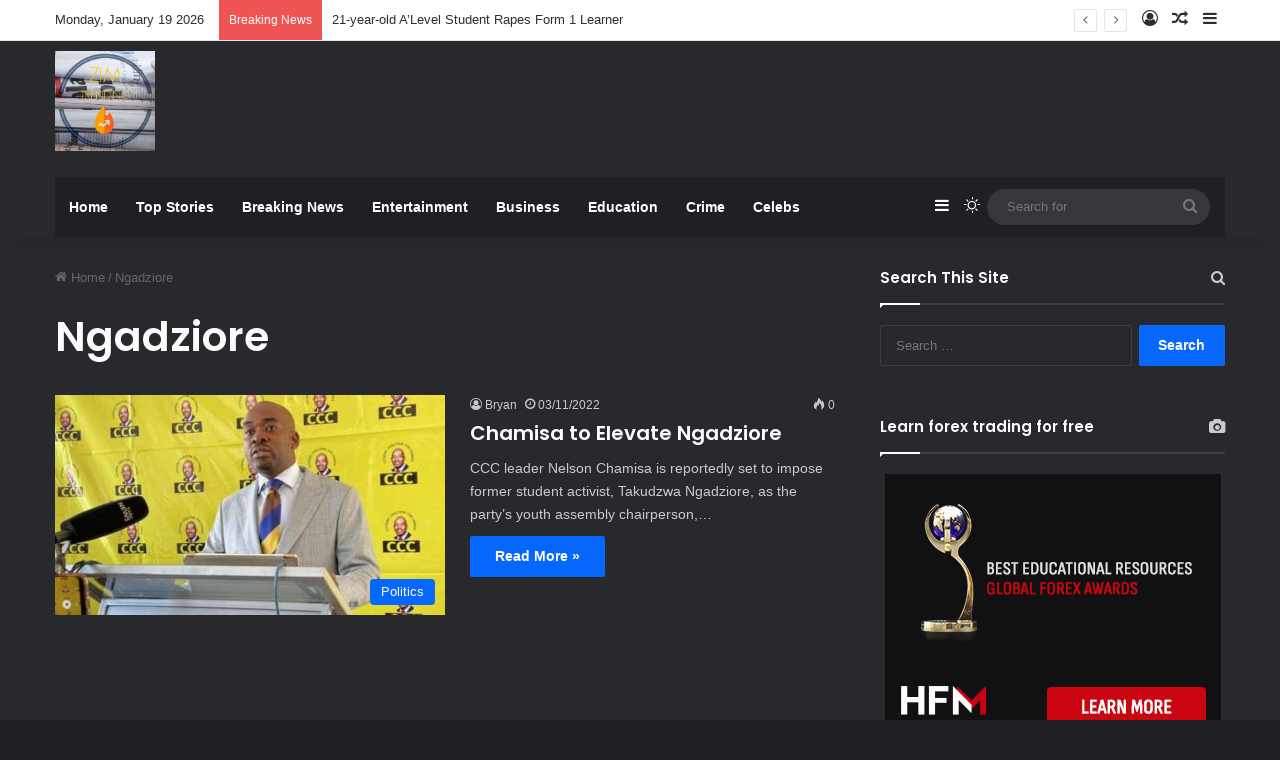

--- FILE ---
content_type: text/html; charset=UTF-8
request_url: https://zimtrending.co.zw/tag/ngadziore/
body_size: 23631
content:
<!DOCTYPE html>
<html lang="en-ZA" class="dark-skin" data-skin="dark">
<head>
	<meta charset="UTF-8" />
	<link rel="profile" href="https://gmpg.org/xfn/11" />
	
<meta http-equiv='x-dns-prefetch-control' content='on'>
<link rel='dns-prefetch' href='//cdnjs.cloudflare.com' />
<link rel='dns-prefetch' href='//ajax.googleapis.com' />


<link rel='dns-prefetch' href='//s.gravatar.com' />
<link rel='dns-prefetch' href='//www.google-analytics.com' />
<link rel='preload' as='script' href='https://ajax.googleapis.com/ajax/libs/webfont/1/webfont.js'>
<meta name='robots' content='index, follow, max-image-preview:large, max-snippet:-1, max-video-preview:-1' />

	<!-- This site is optimized with the Yoast SEO Premium plugin v23.0 (Yoast SEO v23.0) - https://yoast.com/wordpress/plugins/seo/ -->
	<title>Ngadziore Archives | Zim Trending</title>
	<link rel="canonical" href="https://zimtrending.co.zw/tag/ngadziore/" />
	<meta property="og:locale" content="en_US" />
	<meta property="og:type" content="article" />
	<meta property="og:title" content="Ngadziore Archives" />
	<meta property="og:url" content="https://zimtrending.co.zw/tag/ngadziore/" />
	<meta property="og:site_name" content="Zim Trending" />
	<meta name="twitter:card" content="summary_large_image" />
	<meta name="twitter:site" content="@zimtrending" />
	<script type="application/ld+json" class="yoast-schema-graph">{"@context":"https://schema.org","@graph":[{"@type":"CollectionPage","@id":"https://zimtrending.co.zw/tag/ngadziore/","url":"https://zimtrending.co.zw/tag/ngadziore/","name":"Ngadziore Archives | Zim Trending","isPartOf":{"@id":"https://zimtrending.co.zw/#website"},"primaryImageOfPage":{"@id":"https://zimtrending.co.zw/tag/ngadziore/#primaryimage"},"image":{"@id":"https://zimtrending.co.zw/tag/ngadziore/#primaryimage"},"thumbnailUrl":"https://zimtrending.co.zw/wp-content/uploads/2022/09/chamisa_yellow_yellow_green.jpg","breadcrumb":{"@id":"https://zimtrending.co.zw/tag/ngadziore/#breadcrumb"},"inLanguage":"en-ZA"},{"@type":"ImageObject","inLanguage":"en-ZA","@id":"https://zimtrending.co.zw/tag/ngadziore/#primaryimage","url":"https://zimtrending.co.zw/wp-content/uploads/2022/09/chamisa_yellow_yellow_green.jpg","contentUrl":"https://zimtrending.co.zw/wp-content/uploads/2022/09/chamisa_yellow_yellow_green.jpg","width":767,"height":420},{"@type":"BreadcrumbList","@id":"https://zimtrending.co.zw/tag/ngadziore/#breadcrumb","itemListElement":[{"@type":"ListItem","position":1,"name":"Home","item":"https://zimtrending.co.zw/"},{"@type":"ListItem","position":2,"name":"Ngadziore"}]},{"@type":"WebSite","@id":"https://zimtrending.co.zw/#website","url":"https://zimtrending.co.zw/","name":"Zim Trending","description":"If it&#039;s Trending you will find it here!","publisher":{"@id":"https://zimtrending.co.zw/#organization"},"potentialAction":[{"@type":"SearchAction","target":{"@type":"EntryPoint","urlTemplate":"https://zimtrending.co.zw/?s={search_term_string}"},"query-input":"required name=search_term_string"}],"inLanguage":"en-ZA"},{"@type":"Organization","@id":"https://zimtrending.co.zw/#organization","name":"ZimTrending","url":"https://zimtrending.co.zw/","logo":{"@type":"ImageObject","inLanguage":"en-ZA","@id":"https://zimtrending.co.zw/#/schema/logo/image/","url":"https://zimtrending.co.zw/wp-content/uploads/2019/09/output-onlinepngtools-18.png","contentUrl":"https://zimtrending.co.zw/wp-content/uploads/2019/09/output-onlinepngtools-18.png","width":886,"height":896,"caption":"ZimTrending"},"image":{"@id":"https://zimtrending.co.zw/#/schema/logo/image/"},"sameAs":["https://www.facebook.com/ZimTrendingNews/","https://x.com/zimtrending"]}]}</script>
	<!-- / Yoast SEO Premium plugin. -->


<link rel="alternate" type="application/rss+xml" title="Zim Trending &raquo; Feed" href="https://zimtrending.co.zw/feed/" />
<link rel="alternate" type="application/rss+xml" title="Zim Trending &raquo; Comments Feed" href="https://zimtrending.co.zw/comments/feed/" />
		<script type="text/javascript">
			try {
				if( 'undefined' != typeof localStorage ){
					var tieSkin = localStorage.getItem('tie-skin');
				}

				
				var html = document.getElementsByTagName('html')[0].classList,
						htmlSkin = 'light';

				if( html.contains('dark-skin') ){
					htmlSkin = 'dark';
				}

				if( tieSkin != null && tieSkin != htmlSkin ){
					html.add('tie-skin-inverted');
					var tieSkinInverted = true;
				}

				if( tieSkin == 'dark' ){
					html.add('dark-skin');
				}
				else if( tieSkin == 'light' ){
					html.remove( 'dark-skin' );
				}
				
			} catch(e) { console.log( e ) }

		</script>
		<link rel="alternate" type="application/rss+xml" title="Zim Trending &raquo; Ngadziore Tag Feed" href="https://zimtrending.co.zw/tag/ngadziore/feed/" />

		<style type="text/css">
			:root{				
			--tie-preset-gradient-1: linear-gradient(135deg, rgba(6, 147, 227, 1) 0%, rgb(155, 81, 224) 100%);
			--tie-preset-gradient-2: linear-gradient(135deg, rgb(122, 220, 180) 0%, rgb(0, 208, 130) 100%);
			--tie-preset-gradient-3: linear-gradient(135deg, rgba(252, 185, 0, 1) 0%, rgba(255, 105, 0, 1) 100%);
			--tie-preset-gradient-4: linear-gradient(135deg, rgba(255, 105, 0, 1) 0%, rgb(207, 46, 46) 100%);
			--tie-preset-gradient-5: linear-gradient(135deg, rgb(238, 238, 238) 0%, rgb(169, 184, 195) 100%);
			--tie-preset-gradient-6: linear-gradient(135deg, rgb(74, 234, 220) 0%, rgb(151, 120, 209) 20%, rgb(207, 42, 186) 40%, rgb(238, 44, 130) 60%, rgb(251, 105, 98) 80%, rgb(254, 248, 76) 100%);
			--tie-preset-gradient-7: linear-gradient(135deg, rgb(255, 206, 236) 0%, rgb(152, 150, 240) 100%);
			--tie-preset-gradient-8: linear-gradient(135deg, rgb(254, 205, 165) 0%, rgb(254, 45, 45) 50%, rgb(107, 0, 62) 100%);
			--tie-preset-gradient-9: linear-gradient(135deg, rgb(255, 203, 112) 0%, rgb(199, 81, 192) 50%, rgb(65, 88, 208) 100%);
			--tie-preset-gradient-10: linear-gradient(135deg, rgb(255, 245, 203) 0%, rgb(182, 227, 212) 50%, rgb(51, 167, 181) 100%);
			--tie-preset-gradient-11: linear-gradient(135deg, rgb(202, 248, 128) 0%, rgb(113, 206, 126) 100%);
			--tie-preset-gradient-12: linear-gradient(135deg, rgb(2, 3, 129) 0%, rgb(40, 116, 252) 100%);
			--tie-preset-gradient-13: linear-gradient(135deg, #4D34FA, #ad34fa);
			--tie-preset-gradient-14: linear-gradient(135deg, #0057FF, #31B5FF);
			--tie-preset-gradient-15: linear-gradient(135deg, #FF007A, #FF81BD);
			--tie-preset-gradient-16: linear-gradient(135deg, #14111E, #4B4462);
			--tie-preset-gradient-17: linear-gradient(135deg, #F32758, #FFC581);

			
					--main-nav-background: #1f2024;
					--main-nav-secondry-background: rgba(0,0,0,0.2);
					--main-nav-primary-color: #0088ff;
					--main-nav-contrast-primary-color: #FFFFFF;
					--main-nav-text-color: #FFFFFF;
					--main-nav-secondry-text-color: rgba(225,255,255,0.5);
					--main-nav-main-border-color: rgba(255,255,255,0.07);
					--main-nav-secondry-border-color: rgba(255,255,255,0.04);
				
			}
		</style>
	<link id='omgf-preload-0' rel='preload' href='//zimtrending.co.zw/wp-content/uploads/omgf/jeg_customizer_font/roboto-normal-400.woff2' as='font' type='font/woff2' crossorigin />
<link id='omgf-preload-1' rel='preload' href='//zimtrending.co.zw/wp-content/uploads/omgf/jeg_customizer_font/roboto-normal-500.woff2' as='font' type='font/woff2' crossorigin />
<link id='omgf-preload-2' rel='preload' href='//zimtrending.co.zw/wp-content/uploads/omgf/jeg_customizer_font/roboto-normal-700.woff2' as='font' type='font/woff2' crossorigin />
<meta name="viewport" content="width=device-width, initial-scale=1.0" /><!-- zimtrending.co.zw is managing ads with Advanced Ads --><script id="zimtr-ready">
			window.advanced_ads_ready=function(e,a){a=a||"complete";var d=function(e){return"interactive"===a?"loading"!==e:"complete"===e};d(document.readyState)?e():document.addEventListener("readystatechange",(function(a){d(a.target.readyState)&&e()}),{once:"interactive"===a})},window.advanced_ads_ready_queue=window.advanced_ads_ready_queue||[];		</script>
		<link rel="preload" href="https://zimtrending.co.zw/wp-content/themes/jannah/assets/css/fontawesome.css" as="style" media="all" onload="this.onload=null;this.rel='stylesheet'">
<link rel="stylesheet" href="https://zimtrending.co.zw/wp-content/themes/jannah/assets/css/fontawesome.css" media="all">
<noscript><link rel="stylesheet" href="https://zimtrending.co.zw/wp-content/themes/jannah/assets/css/fontawesome.css" media="all"></noscript>
<!--[if IE]><link rel="stylesheet" href="https://zimtrending.co.zw/wp-content/themes/jannah/assets/css/fontawesome.css" media="all"><![endif]-->
<style id='pdfemb-pdf-embedder-viewer-style-inline-css' type='text/css'>
.wp-block-pdfemb-pdf-embedder-viewer{max-width:none}

</style>
<style id='global-styles-inline-css' type='text/css'>
body{--wp--preset--color--black: #000000;--wp--preset--color--cyan-bluish-gray: #abb8c3;--wp--preset--color--white: #ffffff;--wp--preset--color--pale-pink: #f78da7;--wp--preset--color--vivid-red: #cf2e2e;--wp--preset--color--luminous-vivid-orange: #ff6900;--wp--preset--color--luminous-vivid-amber: #fcb900;--wp--preset--color--light-green-cyan: #7bdcb5;--wp--preset--color--vivid-green-cyan: #00d084;--wp--preset--color--pale-cyan-blue: #8ed1fc;--wp--preset--color--vivid-cyan-blue: #0693e3;--wp--preset--color--vivid-purple: #9b51e0;--wp--preset--color--global-color: #0088ff;--wp--preset--gradient--vivid-cyan-blue-to-vivid-purple: linear-gradient(135deg,rgba(6,147,227,1) 0%,rgb(155,81,224) 100%);--wp--preset--gradient--light-green-cyan-to-vivid-green-cyan: linear-gradient(135deg,rgb(122,220,180) 0%,rgb(0,208,130) 100%);--wp--preset--gradient--luminous-vivid-amber-to-luminous-vivid-orange: linear-gradient(135deg,rgba(252,185,0,1) 0%,rgba(255,105,0,1) 100%);--wp--preset--gradient--luminous-vivid-orange-to-vivid-red: linear-gradient(135deg,rgba(255,105,0,1) 0%,rgb(207,46,46) 100%);--wp--preset--gradient--very-light-gray-to-cyan-bluish-gray: linear-gradient(135deg,rgb(238,238,238) 0%,rgb(169,184,195) 100%);--wp--preset--gradient--cool-to-warm-spectrum: linear-gradient(135deg,rgb(74,234,220) 0%,rgb(151,120,209) 20%,rgb(207,42,186) 40%,rgb(238,44,130) 60%,rgb(251,105,98) 80%,rgb(254,248,76) 100%);--wp--preset--gradient--blush-light-purple: linear-gradient(135deg,rgb(255,206,236) 0%,rgb(152,150,240) 100%);--wp--preset--gradient--blush-bordeaux: linear-gradient(135deg,rgb(254,205,165) 0%,rgb(254,45,45) 50%,rgb(107,0,62) 100%);--wp--preset--gradient--luminous-dusk: linear-gradient(135deg,rgb(255,203,112) 0%,rgb(199,81,192) 50%,rgb(65,88,208) 100%);--wp--preset--gradient--pale-ocean: linear-gradient(135deg,rgb(255,245,203) 0%,rgb(182,227,212) 50%,rgb(51,167,181) 100%);--wp--preset--gradient--electric-grass: linear-gradient(135deg,rgb(202,248,128) 0%,rgb(113,206,126) 100%);--wp--preset--gradient--midnight: linear-gradient(135deg,rgb(2,3,129) 0%,rgb(40,116,252) 100%);--wp--preset--font-size--small: 13px;--wp--preset--font-size--medium: 20px;--wp--preset--font-size--large: 36px;--wp--preset--font-size--x-large: 42px;--wp--preset--spacing--20: 0.44rem;--wp--preset--spacing--30: 0.67rem;--wp--preset--spacing--40: 1rem;--wp--preset--spacing--50: 1.5rem;--wp--preset--spacing--60: 2.25rem;--wp--preset--spacing--70: 3.38rem;--wp--preset--spacing--80: 5.06rem;--wp--preset--shadow--natural: 6px 6px 9px rgba(0, 0, 0, 0.2);--wp--preset--shadow--deep: 12px 12px 50px rgba(0, 0, 0, 0.4);--wp--preset--shadow--sharp: 6px 6px 0px rgba(0, 0, 0, 0.2);--wp--preset--shadow--outlined: 6px 6px 0px -3px rgba(255, 255, 255, 1), 6px 6px rgba(0, 0, 0, 1);--wp--preset--shadow--crisp: 6px 6px 0px rgba(0, 0, 0, 1);}:where(.is-layout-flex){gap: 0.5em;}:where(.is-layout-grid){gap: 0.5em;}body .is-layout-flex{display: flex;}body .is-layout-flex{flex-wrap: wrap;align-items: center;}body .is-layout-flex > *{margin: 0;}body .is-layout-grid{display: grid;}body .is-layout-grid > *{margin: 0;}:where(.wp-block-columns.is-layout-flex){gap: 2em;}:where(.wp-block-columns.is-layout-grid){gap: 2em;}:where(.wp-block-post-template.is-layout-flex){gap: 1.25em;}:where(.wp-block-post-template.is-layout-grid){gap: 1.25em;}.has-black-color{color: var(--wp--preset--color--black) !important;}.has-cyan-bluish-gray-color{color: var(--wp--preset--color--cyan-bluish-gray) !important;}.has-white-color{color: var(--wp--preset--color--white) !important;}.has-pale-pink-color{color: var(--wp--preset--color--pale-pink) !important;}.has-vivid-red-color{color: var(--wp--preset--color--vivid-red) !important;}.has-luminous-vivid-orange-color{color: var(--wp--preset--color--luminous-vivid-orange) !important;}.has-luminous-vivid-amber-color{color: var(--wp--preset--color--luminous-vivid-amber) !important;}.has-light-green-cyan-color{color: var(--wp--preset--color--light-green-cyan) !important;}.has-vivid-green-cyan-color{color: var(--wp--preset--color--vivid-green-cyan) !important;}.has-pale-cyan-blue-color{color: var(--wp--preset--color--pale-cyan-blue) !important;}.has-vivid-cyan-blue-color{color: var(--wp--preset--color--vivid-cyan-blue) !important;}.has-vivid-purple-color{color: var(--wp--preset--color--vivid-purple) !important;}.has-black-background-color{background-color: var(--wp--preset--color--black) !important;}.has-cyan-bluish-gray-background-color{background-color: var(--wp--preset--color--cyan-bluish-gray) !important;}.has-white-background-color{background-color: var(--wp--preset--color--white) !important;}.has-pale-pink-background-color{background-color: var(--wp--preset--color--pale-pink) !important;}.has-vivid-red-background-color{background-color: var(--wp--preset--color--vivid-red) !important;}.has-luminous-vivid-orange-background-color{background-color: var(--wp--preset--color--luminous-vivid-orange) !important;}.has-luminous-vivid-amber-background-color{background-color: var(--wp--preset--color--luminous-vivid-amber) !important;}.has-light-green-cyan-background-color{background-color: var(--wp--preset--color--light-green-cyan) !important;}.has-vivid-green-cyan-background-color{background-color: var(--wp--preset--color--vivid-green-cyan) !important;}.has-pale-cyan-blue-background-color{background-color: var(--wp--preset--color--pale-cyan-blue) !important;}.has-vivid-cyan-blue-background-color{background-color: var(--wp--preset--color--vivid-cyan-blue) !important;}.has-vivid-purple-background-color{background-color: var(--wp--preset--color--vivid-purple) !important;}.has-black-border-color{border-color: var(--wp--preset--color--black) !important;}.has-cyan-bluish-gray-border-color{border-color: var(--wp--preset--color--cyan-bluish-gray) !important;}.has-white-border-color{border-color: var(--wp--preset--color--white) !important;}.has-pale-pink-border-color{border-color: var(--wp--preset--color--pale-pink) !important;}.has-vivid-red-border-color{border-color: var(--wp--preset--color--vivid-red) !important;}.has-luminous-vivid-orange-border-color{border-color: var(--wp--preset--color--luminous-vivid-orange) !important;}.has-luminous-vivid-amber-border-color{border-color: var(--wp--preset--color--luminous-vivid-amber) !important;}.has-light-green-cyan-border-color{border-color: var(--wp--preset--color--light-green-cyan) !important;}.has-vivid-green-cyan-border-color{border-color: var(--wp--preset--color--vivid-green-cyan) !important;}.has-pale-cyan-blue-border-color{border-color: var(--wp--preset--color--pale-cyan-blue) !important;}.has-vivid-cyan-blue-border-color{border-color: var(--wp--preset--color--vivid-cyan-blue) !important;}.has-vivid-purple-border-color{border-color: var(--wp--preset--color--vivid-purple) !important;}.has-vivid-cyan-blue-to-vivid-purple-gradient-background{background: var(--wp--preset--gradient--vivid-cyan-blue-to-vivid-purple) !important;}.has-light-green-cyan-to-vivid-green-cyan-gradient-background{background: var(--wp--preset--gradient--light-green-cyan-to-vivid-green-cyan) !important;}.has-luminous-vivid-amber-to-luminous-vivid-orange-gradient-background{background: var(--wp--preset--gradient--luminous-vivid-amber-to-luminous-vivid-orange) !important;}.has-luminous-vivid-orange-to-vivid-red-gradient-background{background: var(--wp--preset--gradient--luminous-vivid-orange-to-vivid-red) !important;}.has-very-light-gray-to-cyan-bluish-gray-gradient-background{background: var(--wp--preset--gradient--very-light-gray-to-cyan-bluish-gray) !important;}.has-cool-to-warm-spectrum-gradient-background{background: var(--wp--preset--gradient--cool-to-warm-spectrum) !important;}.has-blush-light-purple-gradient-background{background: var(--wp--preset--gradient--blush-light-purple) !important;}.has-blush-bordeaux-gradient-background{background: var(--wp--preset--gradient--blush-bordeaux) !important;}.has-luminous-dusk-gradient-background{background: var(--wp--preset--gradient--luminous-dusk) !important;}.has-pale-ocean-gradient-background{background: var(--wp--preset--gradient--pale-ocean) !important;}.has-electric-grass-gradient-background{background: var(--wp--preset--gradient--electric-grass) !important;}.has-midnight-gradient-background{background: var(--wp--preset--gradient--midnight) !important;}.has-small-font-size{font-size: var(--wp--preset--font-size--small) !important;}.has-medium-font-size{font-size: var(--wp--preset--font-size--medium) !important;}.has-large-font-size{font-size: var(--wp--preset--font-size--large) !important;}.has-x-large-font-size{font-size: var(--wp--preset--font-size--x-large) !important;}
.wp-block-navigation a:where(:not(.wp-element-button)){color: inherit;}
:where(.wp-block-post-template.is-layout-flex){gap: 1.25em;}:where(.wp-block-post-template.is-layout-grid){gap: 1.25em;}
:where(.wp-block-columns.is-layout-flex){gap: 2em;}:where(.wp-block-columns.is-layout-grid){gap: 2em;}
.wp-block-pullquote{font-size: 1.5em;line-height: 1.6;}
</style>
<style class="optimize_css_2" type="text/css" media="all">.unslider{overflow:auto;margin:0;padding:0}.unslider-wrap{position:relative}.unslider-wrap.unslider-carousel>li{float:left}.unslider-vertical>ul{height:100%}.unslider-vertical li{float:none;width:100%}.unslider-fade{position:relative}.unslider-fade .unslider-wrap li{position:absolute;left:0;top:0;right:0;z-index:8}.unslider-fade .unslider-wrap li.unslider-active{z-index:10}.unslider li,.unslider ol,.unslider ul{list-style:none;margin:0;padding:0;border:none}.unslider-arrow{position:absolute;left:20px;z-index:2;cursor:pointer}.unslider-arrow.next{left:auto;right:20px}</style>
<style class="optimize_css_2" type="text/css" media="all">.widget .unslider li,.unslider li{margin:0!important;padding:0!important;border:0!important;clear:none!important;touch-action:none}.unslider img{position:relative!important}ul.unslider-wrap{padding:0!important}.custom-slider>ul>li:not(:first-child){display:none}.custom-slider>ul{list-style:none}.custom-slider.unslider-fade ul li{position:relative;float:left;margin-right:-100%!important;width:100%}.unslider-horizontal{direction:ltr}</style>
<style class="optimize_css_2" type="text/css" media="all">.wpcf7 .screen-reader-response{position:absolute;overflow:hidden;clip:rect(1px,1px,1px,1px);clip-path:inset(50%);height:1px;width:1px;margin:-1px;padding:0;border:0;word-wrap:normal!important}.wpcf7 form .wpcf7-response-output{margin:2em .5em 1em;padding:.2em 1em;border:2px solid #00a0d2}.wpcf7 form.init .wpcf7-response-output,.wpcf7 form.resetting .wpcf7-response-output,.wpcf7 form.submitting .wpcf7-response-output{display:none}.wpcf7 form.sent .wpcf7-response-output{border-color:#46b450}.wpcf7 form.failed .wpcf7-response-output,.wpcf7 form.aborted .wpcf7-response-output{border-color:#dc3232}.wpcf7 form.spam .wpcf7-response-output{border-color:#f56e28}.wpcf7 form.invalid .wpcf7-response-output,.wpcf7 form.unaccepted .wpcf7-response-output,.wpcf7 form.payment-required .wpcf7-response-output{border-color:#ffb900}.wpcf7-form-control-wrap{position:relative}.wpcf7-not-valid-tip{color:#dc3232;font-size:1em;font-weight:400;display:block}.use-floating-validation-tip .wpcf7-not-valid-tip{position:relative;top:-2ex;left:1em;z-index:100;border:1px solid #dc3232;background:#fff;padding:.2em .8em;width:24em}.wpcf7-list-item{display:inline-block;margin:0 0 0 1em}.wpcf7-list-item-label::before,.wpcf7-list-item-label::after{content:" "}.wpcf7-spinner{visibility:hidden;display:inline-block;background-color:#23282d;opacity:.75;width:24px;height:24px;border:none;border-radius:100%;padding:0;margin:0 24px;position:relative}form.submitting .wpcf7-spinner{visibility:visible}.wpcf7-spinner::before{content:'';position:absolute;background-color:#fbfbfc;top:4px;left:4px;width:6px;height:6px;border:none;border-radius:100%;transform-origin:8px 8px;animation-name:spin;animation-duration:1000ms;animation-timing-function:linear;animation-iteration-count:infinite}@media (prefers-reduced-motion:reduce){.wpcf7-spinner::before{animation-name:blink;animation-duration:2000ms}}@keyframes spin{from{transform:rotate(0deg)}to{transform:rotate(360deg)}}@keyframes blink{from{opacity:0}50%{opacity:1}to{opacity:0}}.wpcf7 [inert]{opacity:.5}.wpcf7 input[type="file"]{cursor:pointer}.wpcf7 input[type="file"]:disabled{cursor:default}.wpcf7 .wpcf7-submit:disabled{cursor:not-allowed}.wpcf7 input[type="url"],.wpcf7 input[type="email"],.wpcf7 input[type="tel"]{direction:ltr}.wpcf7-reflection>output{display:list-item;list-style:none}.wpcf7-reflection>output[hidden]{display:none}</style>
<style class="optimize_css_2" type="text/css" media="all">.tablepress{--text-color:#111;--head-text-color:var(--text-color);--head-bg-color:#d9edf7;--odd-text-color:var(--text-color);--odd-bg-color:#fff;--even-text-color:var(--text-color);--even-bg-color:#f9f9f9;--hover-text-color:var(--text-color);--hover-bg-color:#f3f3f3;--border-color:#ddd;--padding:0.5rem;border:none;border-collapse:collapse;border-spacing:0;clear:both;margin:0 auto 1rem;table-layout:auto;width:100%}.tablepress>:not(caption)>*>*{background:none;border:none;box-sizing:border-box;float:none!important;padding:var(--padding);text-align:left;vertical-align:top}.tablepress>:where(thead)+tbody>:where(:not(.child))>*,.tablepress>tbody>*~:where(:not(.child))>*,.tablepress>tfoot>:where(:first-child)>*{border-top:1px solid var(--border-color)}.tablepress>:where(thead,tfoot)>tr>*{background-color:var(--head-bg-color);color:var(--head-text-color);font-weight:700;vertical-align:middle;word-break:normal}.tablepress>:where(tbody)>tr>*{color:var(--text-color)}.tablepress>:where(tbody.row-striping)>:nth-child(odd of :where(:not(.child,.dtrg-group)))+:where(.child)>*,.tablepress>:where(tbody.row-striping)>:nth-child(odd of :where(:not(.child,.dtrg-group)))>*{background-color:var(--odd-bg-color);color:var(--odd-text-color)}.tablepress>:where(tbody.row-striping)>:nth-child(even of :where(:not(.child,.dtrg-group)))+:where(.child)>*,.tablepress>:where(tbody.row-striping)>:nth-child(even of :where(:not(.child,.dtrg-group)))>*{background-color:var(--even-bg-color);color:var(--even-text-color)}.tablepress>.row-hover>tr:has(+.child:hover)>*,.tablepress>.row-hover>tr:hover+:where(.child)>*,.tablepress>.row-hover>tr:where(:not(.dtrg-group)):hover>*{background-color:var(--hover-bg-color);color:var(--hover-text-color)}.tablepress img{border:none;margin:0;max-width:none;padding:0}.tablepress-table-description{clear:both;display:block}.dt-scroll{width:100%}.dt-scroll .tablepress{width:100%!important}div.dt-scroll-body tfoot tr,div.dt-scroll-body thead tr{height:0}div.dt-scroll-body tfoot tr td,div.dt-scroll-body tfoot tr th,div.dt-scroll-body thead tr td,div.dt-scroll-body thead tr th{border-bottom-width:0!important;border-top-width:0!important;height:0!important;padding-bottom:0!important;padding-top:0!important}div.dt-scroll-body tfoot tr td div.dt-scroll-sizing,div.dt-scroll-body tfoot tr th div.dt-scroll-sizing,div.dt-scroll-body thead tr td div.dt-scroll-sizing,div.dt-scroll-body thead tr th div.dt-scroll-sizing{height:0!important;overflow:hidden!important}div.dt-scroll-body>table.dataTable>thead>tr>td,div.dt-scroll-body>table.dataTable>thead>tr>th{overflow:hidden}.tablepress{--head-active-bg-color:#049cdb;--head-active-text-color:var(--head-text-color);--head-sort-arrow-color:var(--head-active-text-color)}.tablepress thead th:active{outline:none}.tablepress thead .dt-orderable-asc .dt-column-order:before,.tablepress thead .dt-ordering-asc .dt-column-order:before{bottom:50%;content:"\25b2"/"";display:block;position:absolute}.tablepress thead .dt-orderable-desc .dt-column-order:after,.tablepress thead .dt-ordering-desc .dt-column-order:after{content:"\25bc"/"";display:block;position:absolute;top:50%}.tablepress thead .dt-orderable-asc,.tablepress thead .dt-orderable-desc,.tablepress thead .dt-ordering-asc,.tablepress thead .dt-ordering-desc{padding-right:24px;position:relative}.tablepress thead .dt-orderable-asc .dt-column-order,.tablepress thead .dt-orderable-desc .dt-column-order,.tablepress thead .dt-ordering-asc .dt-column-order,.tablepress thead .dt-ordering-desc .dt-column-order{bottom:0;color:var(--head-sort-arrow-color);position:absolute;right:6px;top:0;width:12px}.tablepress thead .dt-orderable-asc .dt-column-order:after,.tablepress thead .dt-orderable-asc .dt-column-order:before,.tablepress thead .dt-orderable-desc .dt-column-order:after,.tablepress thead .dt-orderable-desc .dt-column-order:before,.tablepress thead .dt-ordering-asc .dt-column-order:after,.tablepress thead .dt-ordering-asc .dt-column-order:before,.tablepress thead .dt-ordering-desc .dt-column-order:after,.tablepress thead .dt-ordering-desc .dt-column-order:before{font-family:sans-serif!important;font-size:12px;line-height:12px;opacity:.2}.tablepress thead .dt-orderable-asc,.tablepress thead .dt-orderable-desc{cursor:pointer;outline-offset:-2px}.tablepress thead .dt-orderable-asc:hover,.tablepress thead .dt-orderable-desc:hover,.tablepress thead .dt-ordering-asc,.tablepress thead .dt-ordering-desc{background-color:var(--head-active-bg-color);color:var(--head-active-text-color)}.tablepress thead .dt-ordering-asc .dt-column-order:before,.tablepress thead .dt-ordering-desc .dt-column-order:after{opacity:.8}.tablepress:where(.auto-type-alignment) .dt-right,.tablepress:where(.auto-type-alignment) .dt-type-date,.tablepress:where(.auto-type-alignment) .dt-type-numeric{text-align:right}.dt-container{clear:both;margin-bottom:1rem;position:relative}.dt-container .tablepress{margin-bottom:0}.dt-container .tablepress tfoot:empty{display:none}.dt-container .dt-layout-row{display:flex;flex-direction:row;flex-wrap:wrap;justify-content:space-between}.dt-container .dt-layout-row.dt-layout-table .dt-layout-cell{display:block;width:100%}.dt-container .dt-layout-cell{display:flex;flex-direction:row;flex-wrap:wrap;gap:1em;padding:5px 0}.dt-container .dt-layout-cell.dt-layout-full{align-items:center;justify-content:space-between;width:100%}.dt-container .dt-layout-cell.dt-layout-full>:only-child{margin:auto}.dt-container .dt-layout-cell.dt-layout-start{align-items:center;justify-content:flex-start;margin-right:auto}.dt-container .dt-layout-cell.dt-layout-end{align-items:center;justify-content:flex-end;margin-left:auto}.dt-container .dt-layout-cell:empty{display:none}.dt-container .dt-input,.dt-container label{display:inline;width:auto}.dt-container .dt-input{font-size:inherit;padding:5px}.dt-container .dt-length,.dt-container .dt-search{align-items:center;display:flex;flex-wrap:wrap;gap:5px;justify-content:center}.dt-container .dt-paging .dt-paging-button{background:#0000;border:1px solid #0000;border-radius:2px;box-sizing:border-box;color:inherit!important;cursor:pointer;display:inline-block;font-size:1em;height:32px;margin-left:2px;min-width:32px;padding:0 5px;text-align:center;text-decoration:none!important;vertical-align:middle}.dt-container .dt-paging .dt-paging-button.current,.dt-container .dt-paging .dt-paging-button:hover{border:1px solid #111}.dt-container .dt-paging .dt-paging-button.disabled,.dt-container .dt-paging .dt-paging-button.disabled:active,.dt-container .dt-paging .dt-paging-button.disabled:hover{border:1px solid #0000;color:#0000004d!important;cursor:default;outline:none}.dt-container .dt-paging>.dt-paging-button:first-child{margin-left:0}.dt-container .dt-paging .ellipsis{padding:0 1em}@media screen and (max-width:767px){.dt-container .dt-layout-row{flex-direction:column}.dt-container .dt-layout-cell{flex-direction:column;padding:.5em 0}}.tablepress tbody td{font-size:18px;font-weight:700;color:#00f}.tablepress-id-9 tbody td{font-size:18px;font-weight:700;color:#00f}.tablepress-id-10 tbody td{font-size:18px;font-weight:700;color:#00f}.tablepress-id-11 tbody td{font-size:18px;font-weight:700;color:#00f}</style>
<style class="optimize_css_2" type="text/css" media="all">.ilightbox-overlay,.ilightbox-loader,.ilightbox-loader *,.ilightbox-holder,.ilightbox-holder .ilightbox-container,.ilightbox-holder .ilightbox-container img.ilightbox-image,.ilightbox-holder .ilightbox-container .ilightbox-caption,.ilightbox-toolbar,.ilightbox-toolbar *,.ilightbox-thumbnails,.ilightbox-thumbnails *,.ilightbox-holder .ilightbox-container .ilightbox-social,.ilightbox-holder .ilightbox-container .ilightbox-social *{float:none;margin:0;padding:0;border:0;outline:0;font-size:100%;line-height:100%;vertical-align:baseline;background:transparent;-webkit-touch-callout:none;-webkit-user-select:none;-moz-user-select:-moz-none;-o-user-select:none;-ms-user-select:none;user-select:none}.ilightbox-overlay,.ilightbox-loader,.ilightbox-loader *,.ilightbox-holder .ilightbox-container .ilightbox-caption,.ilightbox-toolbar,.ilightbox-thumbnails,.ilightbox-thumbnails *,.ilightbox-holder .ilightbox-container .ilightbox-social{-webkit-transform:translateZ(0);transform:translateZ(0)}.ilightbox-noscroll{overflow:hidden}.ilightbox-closedhand *{cursor:url(https://zimtrending.co.zw/wp-content/themes/jannah/assets/ilightbox/dark-skin/ilightbox/closedhand.cur),default!important}.ilightbox-overlay{display:none;position:fixed;top:0;left:0;width:100%;height:100%;z-index:100000}.ilightbox-loader{position:fixed;z-index:100005;top:45%;left:-192px;padding-left:30px;opacity:.9;-ms-filter:"progid:DXImageTransform.Microsoft.Alpha(Opacity=90)";filter:alpha(opacity=90);border-radius:0 100px 100px 0}.ilightbox-loader div{width:72px;height:72px;border-radius:0 100px 100px 0}.ilightbox-loader.horizontal{left:45%;top:-192px;padding:0;padding-top:30px;border-radius:0 0 100px 100px}.ilightbox-loader.horizontal div{border-radius:0 0 100px 100px}.ilightbox-toolbar{display:none;position:fixed;z-index:100010}.ilightbox-toolbar a{float:left;cursor:pointer}.ilightbox-toolbar .ilightbox-prev-button,.ilightbox-toolbar .ilightbox-next-button{display:none}.ilightbox-thumbnails{display:block;position:fixed;z-index:100009}.ilightbox-thumbnails.ilightbox-horizontal{bottom:0;left:0;width:100%;height:100px}.ilightbox-thumbnails.ilightbox-horizontal .ilightbox-thumbnails-container{width:100%;height:100px}.ilightbox-thumbnails.ilightbox-vertical{top:0;right:0;width:140px;height:100%;overflow:hidden}.ilightbox-thumbnails.ilightbox-vertical .ilightbox-thumbnails-container{width:140px;height:100%}.ilightbox-thumbnails .ilightbox-thumbnails-container{display:block;position:relative}.ilightbox-thumbnails .ilightbox-thumbnails-grid{display:block;position:absolute;-webkit-transform:translateZ(0);transform:translateZ(0)}.ilightbox-thumbnails .ilightbox-thumbnails-grid .ilightbox-thumbnail{display:block;cursor:pointer;padding:10px;position:relative}.ilightbox-thumbnails .ilightbox-thumbnails-grid .ilightbox-thumbnail img{width:100%;height:100%;border-radius:2px;-ms-interpolation-mode:bicubic}.ilightbox-thumbnails .ilightbox-thumbnails-grid .ilightbox-thumbnail .ilightbox-thumbnail-icon{width:100%;height:100%;position:absolute;top:0;left:0;opacity:.7}.ilightbox-thumbnails .ilightbox-thumbnails-grid .ilightbox-thumbnail .ilightbox-thumbnail-icon:hover{opacity:1}.ilightbox-holder{display:none;position:fixed;z-index:100003;-webkit-transform:none;-ms-transform:none;transform:none}.ilightbox-holder.ilightbox-next,.ilightbox-holder.ilightbox-prev{cursor:pointer}.ilightbox-holder div.ilightbox-container{position:relative;width:100%;height:100%}.ilightbox-holder.supportTouch div.ilightbox-container{overflow:scroll;-webkit-overflow-scrolling:touch}.ilightbox-holder img.ilightbox-image{width:100%;height:100%}.ilightbox-holder .ilightbox-container .ilightbox-caption{display:none;position:absolute;left:30px;right:30px;bottom:0;max-width:100%;padding:5px 10px;margin:0 auto;font-size:12px;line-height:150%;word-wrap:break-word;z-index:20003;box-sizing:border-box;border-radius:3px 3px 0 0}.ilightbox-holder .ilightbox-alert{display:block;position:absolute;left:0;right:0;top:0;bottom:0;text-align:center;padding-top:100px;margin:auto;width:300px;height:50px}.ilightbox-holder .ilightbox-wrapper{width:100%;height:100%;overflow:auto;-webkit-overflow-scrolling:touch}.ilightbox-holder .ilightbox-inner-toolbar{position:relative;z-index:100}.ilightbox-holder .ilightbox-inner-toolbar .ilightbox-toolbar{position:absolute}.ilightbox-button{position:fixed;z-index:100008;cursor:pointer}.isMobile .ilightbox-button,.isMobile .ilightbox-thumbnails{display:none!important}.isMobile .ilightbox-toolbar .ilightbox-prev-button,.isMobile .ilightbox-toolbar .ilightbox-next-button{display:block}.ilightbox-title{font-size:12px!important}.ilightbox-title a{color:#ccc}.ilightbox-title a:hover{color:#fff}.ilightbox-holder.light .ilightbox-inner-toolbar .ilightbox-title a,.ilightbox-holder.metro-white .ilightbox-inner-toolbar .ilightbox-title a{color:#555}.ilightbox-holder.light .ilightbox-inner-toolbar .ilightbox-title a:hover,.ilightbox-holder.metro-white .ilightbox-inner-toolbar .ilightbox-title a:hover{color:#000}.ilightbox-overlay{background:#000}.ilightbox-loader{-webkit-box-shadow:#000 0 0 85px,black 0 0 85px;box-shadow:#000 0 0 85px,black 0 0 85px}.ilightbox-loader div{background:#000 url(https://zimtrending.co.zw/wp-content/themes/jannah/assets/ilightbox/dark-skin/preloader.gif) no-repeat center}.ilightbox-holder{padding:5px;background:#000;-webkit-box-shadow:0 0 15px hsla(0,0%,0%,.8);box-shadow:0 0 15px hsla(0,0%,0%,.8)}.ilightbox-holder .ilightbox-container .ilightbox-caption{background:url(https://zimtrending.co.zw/wp-content/themes/jannah/assets/ilightbox/dark-skin/caption-bg.png);color:#FFF;text-shadow:0 1px #000}.ilightbox-holder .ilightbox-container .ilightbox-social{background:url(https://zimtrending.co.zw/wp-content/themes/jannah/assets/ilightbox/dark-skin/caption-bg.png);-webkit-border-radius:2px;border-radius:2px}.ilightbox-holder .ilightbox-alert{background:url(https://zimtrending.co.zw/wp-content/themes/jannah/assets/ilightbox/dark-skin/alert.png) no-repeat center top;color:#555}.ilightbox-toolbar{top:11px;left:10px}.ilightbox-toolbar a{width:25px;height:23px;background:#000 url(https://zimtrending.co.zw/wp-content/themes/jannah/assets/ilightbox/dark-skin/buttons.png) no-repeat 7px 6px}.ilightbox-toolbar a.disabled{opacity:.2;filter:alpha(opacity=20);cursor:default;background-color:#000!important}.ilightbox-toolbar a:first-of-type{-webkit-border-bottom-left-radius:3px;-webkit-border-top-left-radius:3px;border-bottom-left-radius:3px;border-top-left-radius:3px}.ilightbox-toolbar a:last-of-type{-webkit-border-bottom-right-radius:3px;-webkit-border-top-right-radius:3px;border-bottom-right-radius:3px;border-top-right-radius:3px}.ilightbox-toolbar a.ilightbox-close:hover{background-position:-32px 6px}.ilightbox-toolbar a.ilightbox-fullscreen{background-position:6px -33px;right:35px}.ilightbox-toolbar a.ilightbox-fullscreen:hover{background-position:-31px -33px}.ilightbox-toolbar a.ilightbox-play{background-position:8px -57px}.ilightbox-toolbar a.ilightbox-play:hover{background-position:-32px -57px}.ilightbox-toolbar a.ilightbox-pause{background-position:8px -83px}.ilightbox-toolbar a.ilightbox-pause:hover{background-position:-32px -83px}.isMobile .ilightbox-toolbar{background:#000;top:auto;bottom:0;left:0;width:100%;height:40px;text-align:center;-webkit-box-shadow:0 0 25px rgba(0,0,0,.8);box-shadow:0 0 25px rgba(0,0,0,.8)}.isMobile .ilightbox-toolbar a{display:inline-block;float:none;width:50px;height:40px;background-size:50%;background-position:50%!important}.isMobile .ilightbox-toolbar a:hover{background-color:#111}.isMobile .ilightbox-toolbar a.ilightbox-fullscreen{background-image:url(https://zimtrending.co.zw/wp-content/themes/jannah/assets/ilightbox/dark-skin/fullscreen-icon-64.png);background-image:url(https://zimtrending.co.zw/wp-content/themes/jannah/assets/ilightbox/dark-skin/fullscreen-icon-ie.png)\9}.isMobile .ilightbox-toolbar a.ilightbox-close{background-image:url(https://zimtrending.co.zw/wp-content/themes/jannah/assets/ilightbox/dark-skin/x-mark-icon-64.png);background-image:url(https://zimtrending.co.zw/wp-content/themes/jannah/assets/ilightbox/dark-skin/x-mark-icon-ie.png)\9}.isMobile .ilightbox-toolbar a.ilightbox-next-button{background-image:url(https://zimtrending.co.zw/wp-content/themes/jannah/assets/ilightbox/dark-skin/arrow-next-icon-64.png);background-image:url(https://zimtrending.co.zw/wp-content/themes/jannah/assets/ilightbox/dark-skin/arrow-next-icon-ie.png)\9;background-position:52% 50%}.isMobile .ilightbox-toolbar a.ilightbox-prev-button{background-image:url(https://zimtrending.co.zw/wp-content/themes/jannah/assets/ilightbox/dark-skin/arrow-prev-icon-64.png);background-image:url(https://zimtrending.co.zw/wp-content/themes/jannah/assets/ilightbox/dark-skin/arrow-prev-icon-ie.png)\9;background-position:48% 50%}.isMobile .ilightbox-toolbar a.ilightbox-play{background-image:url(https://zimtrending.co.zw/wp-content/themes/jannah/assets/ilightbox/dark-skin/play-icon-64.png);background-image:url(https://zimtrending.co.zw/wp-content/themes/jannah/assets/ilightbox/dark-skin/play-icon-ie.png)\9}.isMobile .ilightbox-toolbar a.ilightbox-pause{background-image:url(https://zimtrending.co.zw/wp-content/themes/jannah/assets/ilightbox/dark-skin/pause-icon-64.png);background-image:url(https://zimtrending.co.zw/wp-content/themes/jannah/assets/ilightbox/dark-skin/pause-icon-ie.png)\9}.ilightbox-holder .ilightbox-inner-toolbar .ilightbox-title{font-size:18px;padding:10px 8px;padding-right:60px;color:#FFF}.ilightbox-holder .ilightbox-inner-toolbar .ilightbox-toolbar{left:auto;top:5px;right:5px}.ilightbox-holder .ilightbox-inner-toolbar .ilightbox-toolbar a{-webkit-border-radius:0;border-radius:0;float:right}.ilightbox-holder .ilightbox-inner-toolbar .ilightbox-toolbar a:first-of-type{-webkit-border-bottom-right-radius:3px;-webkit-border-top-right-radius:3px;border-bottom-right-radius:3px;border-top-right-radius:3px}.ilightbox-holder .ilightbox-inner-toolbar .ilightbox-toolbar a:last-of-type{-webkit-border-bottom-left-radius:3px;-webkit-border-top-left-radius:3px;border-bottom-left-radius:3px;border-top-left-radius:3px}.ilightbox-thumbnails .ilightbox-thumbnails-grid .ilightbox-thumbnail img{box-shadow:0 0 6px rgba(0,0,0,.9)}.ilightbox-thumbnails .ilightbox-thumbnails-grid .ilightbox-thumbnail .ilightbox-thumbnail-video{background:url(https://zimtrending.co.zw/wp-content/themes/jannah/assets/ilightbox/dark-skin/thumb-overlay-play.png) no-repeat center}.ilightbox-button.disabled{opacity:.1;filter:alpha(opacity=10);cursor:default;background-color:#000!important}.ilightbox-button span{display:block;width:100%;height:100%}.ilightbox-button{bottom:0;right:0;left:0;left:45%\9;right:auto\9;width:95px;height:75px;margin:auto;background:url(https://zimtrending.co.zw/wp-content/themes/jannah/assets/ilightbox/dark-skin/arrow-next-vertical-icon-64.png) no-repeat 50% 65%;background-color:#000;-webkit-border-radius:0;border-radius:0;-webkit-border-top-left-radius:5px;-webkit-border-top-right-radius:5px;border-top-left-radius:5px;border-top-right-radius:5px}.ilightbox-button.ilightbox-button:hover{background-color:#111}.ilightbox-button.ilightbox-prev-button{top:0;bottom:auto;background-image:url(https://zimtrending.co.zw/wp-content/themes/jannah/assets/ilightbox/dark-skin/arrow-prev-vertical-icon-64.png);background-position:50% 35%;-webkit-border-radius:0;border-radius:0;-webkit-border-bottom-left-radius:5px;-webkit-border-bottom-right-radius:5px;border-bottom-left-radius:5px;border-bottom-right-radius:5px}.ilightbox-button.horizontal{right:0;left:auto;top:0;bottom:0;top:41%\9;bottom:auto\9;width:75px;height:95px;background-image:url(https://zimtrending.co.zw/wp-content/themes/jannah/assets/ilightbox/dark-skin/arrow-next-icon-64.png);background-position:65% 50%;-webkit-border-radius:0;border-radius:0;-webkit-border-bottom-left-radius:5px;-webkit-border-top-left-radius:5px;border-bottom-left-radius:5px;border-top-left-radius:5px}.ilightbox-button.ilightbox-prev-button.horizontal{right:auto;left:0;background-image:url(https://zimtrending.co.zw/wp-content/themes/jannah/assets/ilightbox/dark-skin/arrow-prev-icon-64.png);background-position:35% 50%;-webkit-border-radius:0;border-radius:0;-webkit-border-bottom-right-radius:5px;-webkit-border-top-right-radius:5px;border-bottom-right-radius:5px;border-top-right-radius:5px}</style>
<style class="optimize_css_2" type="text/css" media="all">.tooltip{position:absolute;z-index:1070;display:block;font-style:normal;font-weight:400;letter-spacing:normal;line-break:auto;line-height:1.42857143;text-align:left;text-align:start;text-decoration:none;text-shadow:none;text-transform:none;white-space:normal;word-break:normal;word-spacing:normal;word-wrap:normal;font-size:12px;opacity:0;filter:alpha(opacity=0)}.tooltip .tooltip-inner{max-width:200px;padding:3px 8px;color:#fff;text-align:center;background-color:#000;border-radius:4px;font-family:inherit!important}.tooltip .tooltip-arrow{position:absolute;width:0;height:0;border-color:transparent;border-style:solid}.tooltip.in{opacity:.9;filter:alpha(opacity=90)}.tooltip.top{margin-top:-3px;padding:5px 0}.tooltip.top .tooltip-arrow{bottom:0;left:50%;margin-left:-5px;border-width:5px 5px 0;border-top-color:#000}.tooltip.right{margin-left:3px;padding:0 5px}.tooltip.right .tooltip-arrow{top:50%;left:0;margin-top:-5px;border-width:5px 5px 5px 0;border-right-color:#000}.tooltip.bottom{margin-top:3px;padding:5px 0}.tooltip.bottom .tooltip-arrow{top:0;left:50%;margin-left:-5px;border-width:0 5px 5px;border-bottom-color:#000}.tooltip.left{margin-left:-3px;padding:0 5px}.tooltip.left .tooltip-arrow{top:50%;right:0;margin-top:-5px;border-width:5px 0 5px 5px;border-left-color:#000}.tooltip.top-left .tooltip-arrow{bottom:0;right:5px;margin-bottom:-5px;border-width:5px 5px 0;border-top-color:#000}.tooltip.top-right .tooltip-arrow{bottom:0;left:5px;margin-bottom:-5px;border-width:5px 5px 0;border-top-color:#000}.tooltip.bottom-left .tooltip-arrow{top:0;right:5px;margin-top:-5px;border-width:0 5px 5px;border-bottom-color:#000}.tooltip.bottom-right .tooltip-arrow{top:0;left:5px;margin-top:-5px;border-width:0 5px 5px;border-bottom-color:#000}a.post-tooltip{cursor:help;display:inline;border-bottom:1px #666 dotted;text-decoration:none!important}.post-content-slideshow{position:relative;border:1px solid rgba(0,0,0,.1);border-radius:2px;min-height:200px}.magazine2 .post-content-slideshow{border:0}.post-content-slide{padding:30px}@media (max-width:767px){.post-content-slide{padding:20px}}.magazine2 .post-content-slide{padding:0}.post-content-slideshow .tie-slick-slider{display:none}.post-content-slideshow img{border-radius:0;opacity:1!important}.post-content-slideshow .slick-list{width:100%;transition:height 0.3s}.post-content-slideshow .slider-nav-wrapper{background-color:rgba(0,0,0,.03);height:60px;position:relative;border-top:1px solid rgba(0,0,0,.1)}.magazine2 .post-content-slideshow .slider-nav-wrapper{background:transparent;border:0}.post-content-slideshow .tie-slider-nav{opacity:1;width:calc(100% - 30px);margin:0;right:15px;top:15px;padding:0}@media (max-width:767px){.post-content-slideshow .tie-slider-nav{left:50%;right:auto;-webkit-transform:translateX(-50%);-ms-transform:translateX(-50%);transform:translateX(-50%)}}.post-content-slideshow .tie-slider-nav li{list-style:none}.post-content-slideshow .tie-slider-nav li span{top:0;width:30px;height:30px;line-height:28px;border-radius:2px;border:1px solid rgba(0,0,0,.1);font-size:16px}.magazine2 .post-content-slideshow .tie-slider-nav li span{width:40px;height:40px;line-height:38px}.post-content-slideshow .tie-slider-nav li span:not(:hover){background-color:transparent}.post-content-slideshow .tie-slick-dots{bottom:20px;left:50%;-webkit-transform:translateX(-50%);-ms-transform:translateX(-50%);transform:translateX(-50%);z-index:1;width:auto;margin:0;padding:0}.magazine2 .post-content-slideshow .tie-slick-dots{bottom:18px}@media (max-width:767px){.post-content-slideshow .tie-slick-dots{display:none!important}}.post-content-slideshow .tie-slick-dots li{margin:0 2px}.google-map.alignleft{margin-right:10px}.google-map.alignright{margin-left:10px}.google-map.aligncenter{text-align:center}.tie-highlight{background:#FF9;color:#FFF}.tie-highlight-yellow{background:#FF9;color:#222}.tie-highlight-red{background:#F43D2A}.tie-highlight-blue{background:#3DB2EA}.tie-highlight-orange{background:#F97405}.tie-highlight-black{background:#000}.tie-highlight-green{background:#8CCB0A}.tie-highlight-gray{background:#999}.tie-highlight-pink{background:#FF7979}.tie-dropcap{float:left;font-size:600%;line-height:85%;margin:4px 10px 0 0}.rtl .tie-dropcap{float:right;margin:4px 0 0 10px}.tie-list-shortcode ul{margin-bottom:30px}.entry .tie-list-shortcode ul{padding:0}.tie-list-shortcode ul li{list-style:none!important;padding-left:25px;line-height:25px}.tie-list-shortcode ul li:before{margin-left:-25px;font-family:tiefonticon;float:left}.rtl .tie-list-shortcode ul li{padding-left:0;padding-right:25px}.rtl .tie-list-shortcode ul li:before{margin-right:-25px;float:right}.tie-list-shortcode.starlist ul li:before{content:"\f005";color:#fbd606}.tie-list-shortcode.checklist ul li:before{content:"\f00c";color:#7fb718}.tie-list-shortcode.lightbulb ul li:before{content:"\f0eb";color:#fbd606}.tie-list-shortcode.thumbup ul li:before{content:"\f164";color:#7fb718}.tie-list-shortcode.thumbdown ul li:before{content:"\f165";color:#f01818}.tie-list-shortcode.plus ul li:before{content:"\f067";color:#555}.tie-list-shortcode.minus ul li:before{content:"\f068";color:#555}.tie-list-shortcode.heart ul li:before{content:"\f004";color:#FF7979}.tie-list-shortcode.cons ul li:before{content:"\f00d";color:#f01818}.box{clear:both;padding:20px;background-color:#fdfdfd;margin-bottom:20px;word-wrap:break-word;text-shadow:0 1px 1px #fff}.box-inner-block{padding-left:50px;min-height:30px}.tie-shortcode-boxicon{float:left;margin-left:-50px;width:40px;text-align:center}.tie-shortcode-boxicon:before{font-family:tiefonticon!important;speak:never;font-style:normal;font-weight:400;font-variant:normal;text-transform:none;line-height:1;-webkit-font-smoothing:antialiased;-moz-osx-font-smoothing:grayscale;font-size:30px;margin:0}.rtl .box-inner-block{padding-left:0;padding-right:50px}.rtl .tie-shortcode-boxicon{float:right;margin-left:0;margin-right:-50px}.box .tie-dropcap{margin-top:0}.box.shadow{border:1px solid rgba(0,0,0,.1);box-shadow:0 0 10px #eee;color:#222}.dark-skin .box.shadow{border:1px solid rgba(0,0,0,.1);box-shadow:0 0 5px #000;color:#FFF;background-color:#1f2024}.box.shadow .box-inner-block{padding:0!important}.box.info{background:#d6f6ff;border-color:#BFE3EC;color:#005770}.box.info .tie-shortcode-boxicon:before{content:"\f129";color:#2CB4DA}.box.success{background:#e2f2cb;border-color:#D1E4B7;color:#314612}.box.success .tie-shortcode-boxicon:before{content:"\f00c";color:#8AB84D}.box.warning{background:#fffddb;border-color:#E9E59E;color:#756f00}.box.warning .tie-shortcode-boxicon:before{content:"\f071";color:#ECC21B}.box.error{background:#ffe6e2;border-color:#EEBFB8;color:#7c1100}.box.error .tie-shortcode-boxicon:before{content:"\f05e";color:#F03317}.box.download{background:#e2f2cb;border-color:#D1E4B7;color:#314612}.box.download .tie-shortcode-boxicon:before{content:"\f019";color:#8AB84D}.box.note{background:#fffddb;border-color:#E9E59E;color:#756f00}.box.note .tie-shortcode-boxicon:before{content:'\f0f6';color:#ECC21B}.shortc-button{cursor:pointer;padding:10px 15px;display:inline-block;margin:10px 5px 0 0;font-weight:400;outline:none;position:relative;text-decoration:none!important;font-size:13px;min-width:80px;line-height:1.5;overflow:hidden;text-align:center;border-radius:4px;opacity:.85;transition:all .5s}.rtl .shortc-button{margin-right:0;margin-left:5px}.shortc-button:not(.button){color:#fff!important}.shortc-button:hover{opacity:1;box-shadow:0 5px 10px -5px rgba(0,0,0,.4)}.shortc-button.red{background-color:#B02B2C}.shortc-button.red:hover{box-shadow:0 5px 10px -5px #B02B2C}.shortc-button.green{background-color:#83a846}.shortc-button.green:hover{box-shadow:0 5px 10px -5px #83a846}.shortc-button.blue{background-color:#7bb0e7}.shortc-button.blue:hover{box-shadow:0 5px 10px -5px #7bb0e7}.shortc-button.orange{background-color:#edae44}.shortc-button.orange:hover{box-shadow:0 5px 10px -5px #edae44}.shortc-button.pink{background-color:#d65799}.shortc-button.pink:hover{box-shadow:0 5px 10px -5px #d65799}.shortc-button.purple{background-color:#745f7e}.shortc-button.purple:hover{box-shadow:0 5px 10px -5px #745f7e}.shortc-button.black{background-color:#2c2c2c}.shortc-button.black:hover{box-shadow:0 5px 10px -5px #2c2c2c}.shortc-button.white{background-color:#fcfcfc;color:#666666!important}.shortc-button.white:hover{box-shadow:0 5px 10px -5px #ccc}.shortc-button.gray{background:#DADADA;color:#333333!important}.shortc-button.gray:hover{box-shadow:0 5px 10px -5px #ccc}.shortc-button.medium{padding:13px 25px;min-width:90px;font-size:15px}.shortc-button.big{padding:15px 30px;min-width:140px;font-size:17px}.tie-center-button{padding:10px 0;text-align:center}.flickr-wrapper{overflow:hidden;margin:0 -8px 20px -8px}.flickr-wrapper .flickr_badge_image{float:left;margin:8px}.flickr-wrapper .flickr_badge_image img{opacity:1;padding:4px;border:1px solid #eee}.flickr-wrapper .flickr_badge_image a:hover img{opacity:0.6!important}.rtl .flickr-wrapper .flickr_badge_image{float:right}.toggle{margin-bottom:15px;border:1px solid rgba(0,0,0,.1);position:relative;border-radius:2px}.toggle h3{background:rgba(0,0,0,.03);font-weight:400;font-size:14px;padding:15px;margin:0!important;cursor:pointer;transition:background 0.3s ease}.toggle h3:hover{background:rgba(0,0,0,.05)}.toggle h3 span.fa{font-family:'tiefonticon'!important;speak:never;font-style:normal;font-weight:400;font-variant:normal;text-transform:none;line-height:1;-webkit-font-smoothing:antialiased;-moz-osx-font-smoothing:grayscale;float:right;font-size:16px;width:16px;height:16px;text-align:center;-webkit-transform:rotate(0deg);-ms-transform:rotate(0deg);transform:rotate(0deg);transition:-webkit-transform 0.3s;transition:transform 0.3s;transition:transform 0.3s,-webkit-transform 0.3s;-webkit-transform-origin:50% 50%;-ms-transform-origin:50% 50%;transform-origin:50% 50%}.toggle h3 span.fa:before{content:"\f109"!important}.rtl .toggle h3 span.fa{float:left}.toggle .toggle-content{padding:25px}.toggle.tie-sc-close .toggle-content{display:none}.toggle.tie-sc-open h3 span.fa{-webkit-transform:rotate(180deg);-ms-transform:rotate(180deg);transform:rotate(180deg)}.tie-columns{position:relative;margin-right:4%;float:left}.rtl .tie-columns{float:right;margin-left:4%;margin-right:0}@media (max-width:768px){.tie-columns{width:100%!important;margin-right:0!important;margin-left:0!important}}.one_half{width:48%}.one_third{width:30.66%}.two_third{width:65.33%}.one_fourth{width:22%}.three_fourth{width:74%}.one_fifth{width:16.8%}.two_fifth{width:37.6%}.three_fifth{width:58.4%}.four_fifth{width:67.2%}.one_sixth{width:13.33%}.five_sixth{width:82.67%}.tie-columns.last{margin-right:0;clear:right}.rtl .tie-columns.last{clear:left;margin-left:0}.tie-padding{display:inline-block;margin-bottom:1.75em;max-width:100%}.tie-padding:last-child{margin-bottom:0}@media (max-width:767px){.tie-padding{padding:0!important}}@media (min-width:768px){.tie-padding.has-padding-left .alignleft{margin-left:-5%}.tie-padding.has-padding-right .alignright{margin-right:-5%}}.divider,.entry hr{border-top:1px solid rgba(0,0,0,.1);overflow:hidden;margin:10px 0 10px;clear:both}.divider.divider-solid{border-top-width:thick;border-style:solid}.divider.divider-dashed{border-top-width:2px;border-style:dashed}.divider.divider-dotted{border-top-width:2px;border-style:dotted}.divider.divider-double{height:10px;border-top:1px solid rgba(0,0,0,.1);border-bottom:1px solid rgba(0,0,0,.1)}.tags-shortcode{padding:10px 0 40px}.login-shortcode{padding:40px;margin:10px auto 30px;max-width:350px}.login-shortcode p{padding-bottom:0}.login-shortcode ul{text-align:center;padding:0;margin:0}.login-shortcode ul li{display:inline-block;list-style:none;margin:0 5px 5px}.entry .tabs-wrapper{margin-bottom:15px;padding:0}.entry .tabs,.entry .tabs li{margin:0;padding:0}.tabs-vertical{border:0;position:relative;border:1px solid rgba(0,0,0,.1)}.tabs-vertical:after{content:"";position:absolute;top:0;left:-1px;width:28%;height:100%;background-color:rgba(0,0,0,.02);border:1px solid rgba(0,0,0,.1);border-width:0 1px 0 0}.tabs-vertical .tabs{position:relative;overflow:auto;z-index:1;left:0;float:left;width:28%;max-height:none!important;border-bottom:0}.tabs-vertical .tabs li{display:block;width:calc(100% - 1px);transition:border 0.3s}.tabs-vertical .tabs li a{border:1px solid rgba(0,0,0,.1);border-width:0 0 1px 0;background-color:transparent}.tabs-vertical .tab-content{float:left;width:72%}.magazine2 .tabs-vertical:after{display:none}.magazine2 .tabs-vertical .tab-content{padding:0 0 0 30px}@media (max-width:670px){.magazine2 .tabs-vertical .tab-content{padding:20px 0 0!important}}.magazine2 .tabs-vertical .tabs li{width:100%}.magazine2 .tabs-vertical .tabs a{line-height:50px}.block-head-5.magazine2 .tabs-vertical .tabs .active a:before,.block-head-6.magazine2 .tabs-vertical .tabs .active a:before{width:100%;-webkit-transform:skew(0);-ms-transform:skew(0);transform:skew(0)}.block-head-6.magazine2 .tabs-vertical .tabs .active a:after{display:none}@media (max-width:670px){.tabs-vertical:after{display:none}.tabs-vertical .tabs{overflow:hidden}.tabs-vertical .tabs,.tabs-vertical .tabs li,.tabs-vertical .tab-content{width:100%;float:none}.tabs-vertical .tabs li{display:block;list-style-type:none}.tabs-vertical .tabs li a{border-left-width:0;border-right-width:0;background:rgba(0,0,0,.02)}.tabs-vertical .tabs li.active a{background-color:transparent;border-bottom-color:rgba(0,0,0,.1)}.dark-skin .tabs-vertical .tabs li.active a{border-bottom-color:rgba(255,255,255,.1)}}</style>
<style class="optimize_css_2" type="text/css" media="all"></style>
<style class="optimize_css_4" type="text/css" media="all">.wf-active .logo-text,.wf-active h1,.wf-active h2,.wf-active h3,.wf-active h4,.wf-active h5,.wf-active h6,.wf-active .the-subtitle{font-family:'Poppins'}#header-notification-bar{background:var(--tie-preset-gradient-13)}#header-notification-bar{--tie-buttons-color:#FFFFFF;--tie-buttons-border-color:#FFFFFF;--tie-buttons-hover-color:#e1e1e1;--tie-buttons-hover-text:#000000}#header-notification-bar{--tie-buttons-text:#000000}@media (max-width:1250px){.share-buttons-sticky{display:none}}</style>
<style id='tie-theme-child-css-inline-css' type='text/css'>
.wf-active .logo-text,.wf-active h1,.wf-active h2,.wf-active h3,.wf-active h4,.wf-active h5,.wf-active h6,.wf-active .the-subtitle{font-family: 'Poppins';}#header-notification-bar{background: var( --tie-preset-gradient-13 );}#header-notification-bar{--tie-buttons-color: #FFFFFF;--tie-buttons-border-color: #FFFFFF;--tie-buttons-hover-color: #e1e1e1;--tie-buttons-hover-text: #000000;}#header-notification-bar{--tie-buttons-text: #000000;}@media (max-width: 1250px){.share-buttons-sticky{display: none;}}
</style>
<link rel='stylesheet' id='wpo_min-header-0-css' href='https://zimtrending.co.zw/wp-content/cache/wpo-minify/1746605062/assets/wpo-minify-header-35dc2235.min.css' type='text/css' media='all' />
<script type="text/javascript" id="wpo_min-header-0-js-extra">
/* <![CDATA[ */
var advads_options = {"blog_id":"1","privacy":{"enabled":false,"state":"not_needed"}};
/* ]]> */
</script>
<script defer type="text/javascript" src="https://zimtrending.co.zw/wp-content/cache/wpo-minify/1746605062/assets/wpo-minify-header-772d3915.min.js" id="wpo_min-header-0-js"></script>
<link rel="https://api.w.org/" href="https://zimtrending.co.zw/wp-json/" /><link rel="alternate" type="application/json" href="https://zimtrending.co.zw/wp-json/wp/v2/tags/34596" /><link rel="EditURI" type="application/rsd+xml" title="RSD" href="https://zimtrending.co.zw/xmlrpc.php?rsd" />
<meta name="generator" content="WordPress 6.5.7" />
		<script>
			document.documentElement.className = document.documentElement.className.replace('no-js', 'js');
		</script>
				<style>
			.no-js img.lazyload {
				display: none;
			}

			figure.wp-block-image img.lazyloading {
				min-width: 150px;
			}

						.lazyload, .lazyloading {
				opacity: 0;
			}

			.lazyloaded {
				opacity: 1;
				transition: opacity 400ms;
				transition-delay: 0ms;
			}

					</style>
		<script type="text/javascript">
		var advadsCfpQueue = [];
		var advadsCfpAd = function( adID ){
			if ( 'undefined' == typeof advadsProCfp ) { advadsCfpQueue.push( adID ) } else { advadsProCfp.addElement( adID ) }
		};
		</script>
		<meta http-equiv="X-UA-Compatible" content="IE=edge"><!-- Global site tag (gtag.js) - Google Analytics -->
<script async src="https://www.googletagmanager.com/gtag/js?id=UA-142496032-2"></script>
<script>
  window.dataLayer = window.dataLayer || [];
  function gtag(){dataLayer.push(arguments);}
  gtag('js', new Date());

  gtag('config', 'UA-142496032-2');
</script>
<meta name="forextime_partner" content="4933073" />
<link rel="icon" href="https://zimtrending.co.zw/wp-content/uploads/2019/12/cropped-Webp.net-resizeimage-3-1-32x32.png" sizes="32x32" />
<link rel="icon" href="https://zimtrending.co.zw/wp-content/uploads/2019/12/cropped-Webp.net-resizeimage-3-1-192x192.png" sizes="192x192" />
<link rel="apple-touch-icon" href="https://zimtrending.co.zw/wp-content/uploads/2019/12/cropped-Webp.net-resizeimage-3-1-180x180.png" />
<meta name="msapplication-TileImage" content="https://zimtrending.co.zw/wp-content/uploads/2019/12/cropped-Webp.net-resizeimage-3-1-270x270.png" />
</head>

<body id="tie-body" class="archive tag tag-ngadziore tag-34596 tie-no-js wrapper-has-shadow block-head-1 magazine2 is-thumb-overlay-disabled is-desktop is-header-layout-3 has-header-ad sidebar-right has-sidebar aa-prefix-zimtr-">



<div class="background-overlay">

	<div id="tie-container" class="site tie-container">

		
		<div id="tie-wrapper">

			<div class="stream-item stream-item-above-header"></div>
<header id="theme-header" class="theme-header header-layout-3 main-nav-dark main-nav-default-dark main-nav-below main-nav-boxed has-stream-item top-nav-active top-nav-light top-nav-default-light top-nav-above has-shadow has-normal-width-logo mobile-header-centered">
	
<nav id="top-nav"  class="has-date-breaking-components top-nav header-nav has-breaking-news" aria-label="Secondary Navigation">
	<div class="container">
		<div class="topbar-wrapper">

			
					<div class="topbar-today-date">
						Monday, January 19 2026					</div>
					
			<div class="tie-alignleft">
				
<div class="breaking controls-is-active">

	<span class="breaking-title">
		<span class="tie-icon-bolt breaking-icon" aria-hidden="true"></span>
		<span class="breaking-title-text">Breaking News</span>
	</span>

	<ul id="breaking-news-in-header" class="breaking-news" data-type="reveal" data-arrows="true">

		
							<li class="news-item">
								<a href="https://zimtrending.co.zw/2025/02/12/21-year-old-alevel-student-rapes-form-1-learner/">21-year-old A&#8217;Level Student Rapes Form 1 Learner</a>
							</li>

							
							<li class="news-item">
								<a href="https://zimtrending.co.zw/2025/02/12/kinky-man-uses-chilli-to-spice-up-wifes-privates/">Kinky Man Uses Chilli to Spice Up Wife’s Privates</a>
							</li>

							
							<li class="news-item">
								<a href="https://zimtrending.co.zw/2025/02/12/zimsec-announces-2025-o-and-a-level-registration-fees/">ZIMSEC Announces 2025 O and A Level Registration Fees</a>
							</li>

							
							<li class="news-item">
								<a href="https://zimtrending.co.zw/2025/02/12/indrive-driver-kidnaps-female-passenger/">InDrive Driver Kidnaps Female Passenger</a>
							</li>

							
							<li class="news-item">
								<a href="https://zimtrending.co.zw/2025/02/11/tyla-complains-about-fans-facetuning-her/">Tyla Complains About Fans Facetuning Her</a>
							</li>

							
							<li class="news-item">
								<a href="https://zimtrending.co.zw/2025/02/11/gogo-maweni-trial-date-set-dr-malinga-buys-merc-for-wife/">Gogo Maweni Trial Date Set | Dr Malinga Buys Merc for Wife</a>
							</li>

							
							<li class="news-item">
								<a href="https://zimtrending.co.zw/2025/02/11/mum-repeatedly-slams-20-month-old-baby-on-the-ground/">Mum Repeatedly Slams 20-month-old Baby on the Ground</a>
							</li>

							
							<li class="news-item">
								<a href="https://zimtrending.co.zw/2025/02/11/mnangagwa-fires-mash-easts-minister-munzverengwi/">Mnangagwa Fires Mash East&#8217;s Minister Munzverengwi</a>
							</li>

							
							<li class="news-item">
								<a href="https://zimtrending.co.zw/2025/02/11/duduzile-zuma-sambudla-reprimanded-for-shivambu-jibe/">Duduzile Zuma-Sambudla Reprimanded for Shivambu Jibe</a>
							</li>

							
							<li class="news-item">
								<a href="https://zimtrending.co.zw/2025/02/10/zimbabwes-divorce-rates-sour/">Zimbabwe&#8217;s Divorce Rates Sour</a>
							</li>

							
	</ul>
</div><!-- #breaking /-->
			</div><!-- .tie-alignleft /-->

			<div class="tie-alignright">
				<ul class="components">
	
		<li class=" popup-login-icon menu-item custom-menu-link">
			<a href="#" class="lgoin-btn tie-popup-trigger">
				<span class="tie-icon-author" aria-hidden="true"></span>
				<span class="screen-reader-text">Log In</span>			</a>
		</li>

				<li class="random-post-icon menu-item custom-menu-link">
		<a href="/tag/ngadziore/?random-post=1" class="random-post" title="Random Article" rel="nofollow">
			<span class="tie-icon-random" aria-hidden="true"></span>
			<span class="screen-reader-text">Random Article</span>
		</a>
	</li>
		<li class="side-aside-nav-icon menu-item custom-menu-link">
		<a href="#">
			<span class="tie-icon-navicon" aria-hidden="true"></span>
			<span class="screen-reader-text">Sidebar</span>
		</a>
	</li>
	</ul><!-- Components -->			</div><!-- .tie-alignright /-->

		</div><!-- .topbar-wrapper /-->
	</div><!-- .container /-->
</nav><!-- #top-nav /-->

<div class="container header-container">
	<div class="tie-row logo-row">

		
		<div class="logo-wrapper">
			<div class="tie-col-md-4 logo-container clearfix">
				<div id="mobile-header-components-area_1" class="mobile-header-components"><ul class="components"><li class="mobile-component_menu custom-menu-link"><a href="#" id="mobile-menu-icon" class=""><span class="tie-mobile-menu-icon nav-icon is-layout-1"></span><span class="screen-reader-text">Menu</span></a></li></ul></div>
		<div id="logo" class="image-logo" style="margin-top: 10px; margin-bottom: -15px;">

			
			<a title="Zim Trending" href="https://zimtrending.co.zw/">
				
				<picture class="tie-logo-default tie-logo-picture">
					
					<source class="tie-logo-source-default tie-logo-source" data-srcset="https://zimtrending.co.zw/wp-content/uploads/2023/03/zimtrending-logo.jpg">
					<img class="tie-logo-img-default tie-logo-img lazyload" data-src="https://zimtrending.co.zw/wp-content/uploads/2023/03/zimtrending-logo.jpg" alt="Zim Trending" width="100" height="100" style="--smush-placeholder-width: 100px; --smush-placeholder-aspect-ratio: 100/100;max-height:100px; width: auto;" src="[data-uri]" /><noscript><img class="tie-logo-img-default tie-logo-img" src="https://zimtrending.co.zw/wp-content/uploads/2023/03/zimtrending-logo.jpg" alt="Zim Trending" width="100" height="100" style="max-height:100px; width: auto;" /></noscript>
				</picture>
						</a>

			
		</div><!-- #logo /-->

		<div id="mobile-header-components-area_2" class="mobile-header-components"><ul class="components"><li class="mobile-component_search custom-menu-link">
				<a href="#" class="tie-search-trigger-mobile">
					<span class="tie-icon-search tie-search-icon" aria-hidden="true"></span>
					<span class="screen-reader-text">Search for</span>
				</a>
			</li> <li class="mobile-component_skin custom-menu-link">
				<a href="#" class="change-skin" title="Switch skin">
					<span class="tie-icon-moon change-skin-icon" aria-hidden="true"></span>
					<span class="screen-reader-text">Switch skin</span>
				</a>
			</li></ul></div>			</div><!-- .tie-col /-->
		</div><!-- .logo-wrapper /-->

		<div class="tie-col-md-8 stream-item stream-item-top-wrapper"><div class="stream-item-top"><div class="stream-item-size" style=""><script async src="https://pagead2.googlesyndication.com/pagead/js/adsbygoogle.js?client=ca-pub-5071836192516328"
     crossorigin="anonymous"></script>
<!-- desktop above menu -->
<ins class="adsbygoogle"
     style="display:inline-block;width:728px;height:90px"
     data-ad-client="ca-pub-5071836192516328"
     data-ad-slot="6420569978"></ins>
<script>
     (adsbygoogle = window.adsbygoogle || []).push({});
</script></div></div></div><!-- .tie-col /-->
	</div><!-- .tie-row /-->
</div><!-- .container /-->

<div class="main-nav-wrapper">
	<nav id="main-nav" data-skin="search-in-main-nav" class="main-nav header-nav live-search-parent menu-style-default menu-style-solid-bg"  aria-label="Primary Navigation">
		<div class="container">

			<div class="main-menu-wrapper">

				
				<div id="menu-components-wrap">

					
		<div id="sticky-logo" class="image-logo">

			
			<a title="Zim Trending" href="https://zimtrending.co.zw/">
				
				<picture class="tie-logo-default tie-logo-picture">
					<source class="tie-logo-source-default tie-logo-source" data-srcset="https://zimtrending.co.zw/wp-content/uploads/2023/03/zimtrending-logo.jpg">
					<img class="tie-logo-img-default tie-logo-img lazyload" data-src="https://zimtrending.co.zw/wp-content/uploads/2023/03/zimtrending-logo.jpg" alt="Zim Trending" src="[data-uri]" style="--smush-placeholder-width: 563px; --smush-placeholder-aspect-ratio: 563/563;" /><noscript><img class="tie-logo-img-default tie-logo-img" src="https://zimtrending.co.zw/wp-content/uploads/2023/03/zimtrending-logo.jpg" alt="Zim Trending"  /></noscript>
				</picture>
						</a>

			
		</div><!-- #Sticky-logo /-->

		<div class="flex-placeholder"></div>
		
					<div class="main-menu main-menu-wrap">
						<div id="main-nav-menu" class="main-menu header-menu"><ul id="menu-yangu" class="menu"><li id="menu-item-7332" class="menu-item menu-item-type-custom menu-item-object-custom menu-item-home menu-item-7332"><a href="https://zimtrending.co.zw">Home</a></li>
<li id="menu-item-7333" class="menu-item menu-item-type-taxonomy menu-item-object-category menu-item-7333"><a href="https://zimtrending.co.zw/category/top-stories/">Top Stories</a></li>
<li id="menu-item-7334" class="menu-item menu-item-type-taxonomy menu-item-object-category menu-item-7334"><a href="https://zimtrending.co.zw/category/breaking-news/">Breaking News</a></li>
<li id="menu-item-7337" class="menu-item menu-item-type-taxonomy menu-item-object-category menu-item-7337"><a href="https://zimtrending.co.zw/category/entertainment/">Entertainment</a></li>
<li id="menu-item-7335" class="menu-item menu-item-type-taxonomy menu-item-object-category menu-item-7335"><a href="https://zimtrending.co.zw/category/business/">Business</a></li>
<li id="menu-item-24840" class="menu-item menu-item-type-custom menu-item-object-custom menu-item-24840"><a href="http://openclass.co.zw/">Education</a></li>
<li id="menu-item-7338" class="menu-item menu-item-type-taxonomy menu-item-object-category menu-item-7338"><a href="https://zimtrending.co.zw/category/crime/">Crime</a></li>
<li id="menu-item-7339" class="menu-item menu-item-type-taxonomy menu-item-object-category menu-item-7339"><a href="https://zimtrending.co.zw/category/celebs/">Celebs</a></li>
</ul></div>					</div><!-- .main-menu /-->

					<ul class="components">	<li class="side-aside-nav-icon menu-item custom-menu-link">
		<a href="#">
			<span class="tie-icon-navicon" aria-hidden="true"></span>
			<span class="screen-reader-text">Sidebar</span>
		</a>
	</li>
		<li class="skin-icon menu-item custom-menu-link">
		<a href="#" class="change-skin" title="Switch skin">
			<span class="tie-icon-moon change-skin-icon" aria-hidden="true"></span>
			<span class="screen-reader-text">Switch skin</span>
		</a>
	</li>
				<li class="search-bar menu-item custom-menu-link" aria-label="Search">
				<form method="get" id="search" action="https://zimtrending.co.zw/">
					<input id="search-input" class="is-ajax-search"  inputmode="search" type="text" name="s" title="Search for" placeholder="Search for" />
					<button id="search-submit" type="submit">
						<span class="tie-icon-search tie-search-icon" aria-hidden="true"></span>
						<span class="screen-reader-text">Search for</span>
					</button>
				</form>
			</li>
			</ul><!-- Components -->
				</div><!-- #menu-components-wrap /-->
			</div><!-- .main-menu-wrapper /-->
		</div><!-- .container /-->

			</nav><!-- #main-nav /-->
</div><!-- .main-nav-wrapper /-->

</header>

		<script type="text/javascript">
			try{if("undefined"!=typeof localStorage){var header,mnIsDark=!1,tnIsDark=!1;(header=document.getElementById("theme-header"))&&((header=header.classList).contains("main-nav-default-dark")&&(mnIsDark=!0),header.contains("top-nav-default-dark")&&(tnIsDark=!0),"dark"==tieSkin?(header.add("main-nav-dark","top-nav-dark"),header.remove("main-nav-light","top-nav-light")):"light"==tieSkin&&(mnIsDark||(header.remove("main-nav-dark"),header.add("main-nav-light")),tnIsDark||(header.remove("top-nav-dark"),header.add("top-nav-light"))))}}catch(a){console.log(a)}
		</script>
		<div id="content" class="site-content container"><div id="main-content-row" class="tie-row main-content-row">
	<div class="main-content tie-col-md-8 tie-col-xs-12" role="main">

		

			<header id="tag-title-section" class="entry-header-outer container-wrapper archive-title-wrapper">
				<nav id="breadcrumb"><a href="https://zimtrending.co.zw/"><span class="tie-icon-home" aria-hidden="true"></span> Home</a><em class="delimiter">/</em><span class="current">Ngadziore</span></nav><script type="application/ld+json">{"@context":"http:\/\/schema.org","@type":"BreadcrumbList","@id":"#Breadcrumb","itemListElement":[{"@type":"ListItem","position":1,"item":{"name":"Home","@id":"https:\/\/zimtrending.co.zw\/"}}]}</script><h1 class="page-title">Ngadziore</h1>			</header><!-- .entry-header-outer /-->

			
		<div class="mag-box wide-post-box">
			<div class="container-wrapper">
				<div class="mag-box-container clearfix">
					<ul id="posts-container" data-layout="default" data-settings="{'uncropped_image':'jannah-image-post','category_meta':true,'post_meta':true,'excerpt':'true','excerpt_length':'20','read_more':'true','read_more_text':false,'media_overlay':true,'title_length':0,'is_full':false,'is_category':false}" class="posts-items">
<li class="post-item  post-28494 post type-post status-publish format-standard has-post-thumbnail category-breaking-news category-news category-politics tag-cecilia-chimbiri tag-chamisa tag-makomborero-haruzivishe tag-ngadziore tag-ostalos-siziba tag-steve-chuma tie-standard">

	
			<a aria-label="Chamisa to Elevate Ngadziore" href="https://zimtrending.co.zw/2022/11/03/chamisa-to-elevate-ngadziore/" class="post-thumb"><span class="post-cat-wrap"><span class="post-cat tie-cat-39">Politics</span></span><img width="390" height="220" src="https://zimtrending.co.zw/wp-content/uploads/2022/09/chamisa_yellow_yellow_green-390x220.jpg" class="attachment-jannah-image-large size-jannah-image-large wp-post-image" alt="" decoding="async" fetchpriority="high" /></a>
	<div class="post-details">

		<div class="post-meta clearfix"><span class="author-meta single-author no-avatars"><span class="meta-item meta-author-wrapper meta-author-19"><span class="meta-author"><a href="https://zimtrending.co.zw/author/itaibryan/" class="author-name tie-icon" title="Bryan">Bryan</a></span></span></span><span class="date meta-item tie-icon">03/11/2022</span><div class="tie-alignright"><span class="meta-views meta-item "><span class="tie-icon-fire" aria-hidden="true"></span> 0 </span></div></div><!-- .post-meta -->
		<h2 class="post-title"><a href="https://zimtrending.co.zw/2022/11/03/chamisa-to-elevate-ngadziore/">Chamisa to Elevate Ngadziore</a></h2>

						<p class="post-excerpt">CCC leader Nelson Chamisa is reportedly set to impose former student activist, Takudzwa Ngadziore, as the party’s youth assembly chairperson,&hellip;</p>
				<a class="more-link button" href="https://zimtrending.co.zw/2022/11/03/chamisa-to-elevate-ngadziore/">Read More &raquo;</a>	</div>
</li>
<li class="post-item stream-item stream-item-between stream-item-between-2"><div class="post-item-inner"><div class="stream-item-size" style=""><script async src="https://pagead2.googlesyndication.com/pagead/js/adsbygoogle.js?client=ca-pub-5071836192516328"
     crossorigin="anonymous"></script>
<!-- desktop above menu -->
<ins class="adsbygoogle"
     style="display:inline-block;width:728px;height:90px"
     data-ad-client="ca-pub-5071836192516328"
     data-ad-slot="6420569978"></ins>
<script>
     (adsbygoogle = window.adsbygoogle || []).push({});
</script></div></div></li>
					</ul><!-- #posts-container /-->
					<div class="clearfix"></div>
				</div><!-- .mag-box-container /-->
			</div><!-- .container-wrapper /-->
		</div><!-- .mag-box /-->
	
	</div><!-- .main-content /-->


	<aside class="sidebar tie-col-md-4 tie-col-xs-12 normal-side is-sticky" aria-label="Primary Sidebar">
		<div class="theiaStickySidebar">
			<div id="search-12" class="container-wrapper widget widget_search"><div class="widget-title the-global-title"><div class="the-subtitle">Search This Site<span class="widget-title-icon tie-icon"></span></div></div><form role="search" method="get" class="search-form" action="https://zimtrending.co.zw/">
				<label>
					<span class="screen-reader-text">Search for:</span>
					<input type="search" class="search-field" placeholder="Search &hellip;" value="" name="s" />
				</label>
				<input type="submit" class="search-submit" value="Search" />
			</form><div class="clearfix"></div></div><!-- .widget /--><div id="media_image-19" class="container-wrapper widget widget_media_image"><div class="widget-title the-global-title"><div class="the-subtitle">Learn forex trading for free<span class="widget-title-icon tie-icon"></span></div></div><a href="https://zimtrending.co.zw/go/hfm-seminar" target="_blank" rel="noopener"><img width="336" height="280" data-src="https://zimtrending.co.zw/wp-content/uploads/2023/06/473a5ca6_gif.gif" class="image wp-image-33695  attachment-full size-full lazyload" alt="" style="--smush-placeholder-width: 336px; --smush-placeholder-aspect-ratio: 336/280;max-width: 100%; height: auto;" title="Learn crypto trading" decoding="async" loading="lazy" src="[data-uri]" /><noscript><img width="336" height="280" src="https://zimtrending.co.zw/wp-content/uploads/2023/06/473a5ca6_gif.gif" class="image wp-image-33695  attachment-full size-full" alt="" style="max-width: 100%; height: auto;" title="Learn crypto trading" decoding="async" loading="lazy" /></noscript></a><div class="clearfix"></div></div><!-- .widget /--><div id="stream-item-widget-3" class="container-wrapper widget stream-item-widget"><div class="stream-item-widget-content"><script async src="https://pagead2.googlesyndication.com/pagead/js/adsbygoogle.js?client=ca-pub-5071836192516328"
     crossorigin="anonymous"></script>
<!-- sidebar new site -->
<ins class="adsbygoogle"
     style="display:block"
     data-ad-client="ca-pub-5071836192516328"
     data-ad-slot="7024147154"
     data-ad-format="auto"
     data-full-width-responsive="true"></ins>
<script>
     (adsbygoogle = window.adsbygoogle || []).push({});
</script></div><div class="clearfix"></div></div><!-- .widget /-->
			<div id="widget_tabs-3" class="container-wrapper tabs-container-wrapper tabs-container-2">
				<div class="widget tabs-widget">
					<div class="widget-container">
						<div class="tabs-widget">
							<div class="tabs-wrapper">

								<ul class="tabs">
									<li><a href="#widget_tabs-3-recent">Recent</a></li><li><a href="#widget_tabs-3-popular">Popular</a></li>								</ul><!-- ul.tabs-menu /-->

								
											<div id="widget_tabs-3-recent" class="tab-content tab-content-recent">
												<ul class="tab-content-elements">
													
<li class="widget-single-post-item widget-post-list tie-standard">

			<div class="post-widget-thumbnail">

			
			<a aria-label="21-year-old A&#8217;Level Student Rapes Form 1 Learner" href="https://zimtrending.co.zw/2025/02/12/21-year-old-alevel-student-rapes-form-1-learner/" class="post-thumb"><img width="220" height="150" data-src="https://zimtrending.co.zw/wp-content/uploads/2022/10/Pregnant-school-pupil-220x150.jpg" class="attachment-jannah-image-small size-jannah-image-small tie-small-image wp-post-image lazyload" alt="" decoding="async" loading="lazy" src="[data-uri]" style="--smush-placeholder-width: 220px; --smush-placeholder-aspect-ratio: 220/150;" /><noscript><img width="220" height="150" src="https://zimtrending.co.zw/wp-content/uploads/2022/10/Pregnant-school-pupil-220x150.jpg" class="attachment-jannah-image-small size-jannah-image-small tie-small-image wp-post-image" alt="" decoding="async" loading="lazy" /></noscript></a>		</div><!-- post-alignleft /-->
	
	<div class="post-widget-body ">
		<a class="post-title the-subtitle" href="https://zimtrending.co.zw/2025/02/12/21-year-old-alevel-student-rapes-form-1-learner/">21-year-old A&#8217;Level Student Rapes Form 1 Learner</a>

		<div class="post-meta">
			<span class="date meta-item tie-icon">12/02/2025</span>		</div>
	</div>
</li>

<li class="widget-single-post-item widget-post-list tie-standard">

			<div class="post-widget-thumbnail">

			
			<a aria-label="Kinky Man Uses Chilli to Spice Up Wife’s Privates" href="https://zimtrending.co.zw/2025/02/12/kinky-man-uses-chilli-to-spice-up-wifes-privates/" class="post-thumb"><img width="220" height="150" data-src="https://zimtrending.co.zw/wp-content/uploads/2024/01/Couple-in-Public-Tlof-Tlof-at-Africa-Unity-Square-220x150.jpg" class="attachment-jannah-image-small size-jannah-image-small tie-small-image wp-post-image lazyload" alt="" decoding="async" loading="lazy" src="[data-uri]" style="--smush-placeholder-width: 220px; --smush-placeholder-aspect-ratio: 220/150;" /><noscript><img width="220" height="150" src="https://zimtrending.co.zw/wp-content/uploads/2024/01/Couple-in-Public-Tlof-Tlof-at-Africa-Unity-Square-220x150.jpg" class="attachment-jannah-image-small size-jannah-image-small tie-small-image wp-post-image" alt="" decoding="async" loading="lazy" /></noscript></a>		</div><!-- post-alignleft /-->
	
	<div class="post-widget-body ">
		<a class="post-title the-subtitle" href="https://zimtrending.co.zw/2025/02/12/kinky-man-uses-chilli-to-spice-up-wifes-privates/">Kinky Man Uses Chilli to Spice Up Wife’s Privates</a>

		<div class="post-meta">
			<span class="date meta-item tie-icon">12/02/2025</span>		</div>
	</div>
</li>

<li class="widget-single-post-item widget-post-list tie-standard">

			<div class="post-widget-thumbnail">

			
			<a aria-label="ZIMSEC Announces 2025 O and A Level Registration Fees" href="https://zimtrending.co.zw/2025/02/12/zimsec-announces-2025-o-and-a-level-registration-fees/" class="post-thumb"><img width="220" height="150" data-src="https://zimtrending.co.zw/wp-content/uploads/2022/10/ZIMSEC-220x150.jpg" class="attachment-jannah-image-small size-jannah-image-small tie-small-image wp-post-image lazyload" alt="" decoding="async" loading="lazy" src="[data-uri]" style="--smush-placeholder-width: 220px; --smush-placeholder-aspect-ratio: 220/150;" /><noscript><img width="220" height="150" src="https://zimtrending.co.zw/wp-content/uploads/2022/10/ZIMSEC-220x150.jpg" class="attachment-jannah-image-small size-jannah-image-small tie-small-image wp-post-image" alt="" decoding="async" loading="lazy" /></noscript></a>		</div><!-- post-alignleft /-->
	
	<div class="post-widget-body ">
		<a class="post-title the-subtitle" href="https://zimtrending.co.zw/2025/02/12/zimsec-announces-2025-o-and-a-level-registration-fees/">ZIMSEC Announces 2025 O and A Level Registration Fees</a>

		<div class="post-meta">
			<span class="date meta-item tie-icon">12/02/2025</span>		</div>
	</div>
</li>

<li class="widget-single-post-item widget-post-list tie-standard">

			<div class="post-widget-thumbnail">

			
			<a aria-label="InDrive Driver Kidnaps Female Passenger" href="https://zimtrending.co.zw/2025/02/12/indrive-driver-kidnaps-female-passenger/" class="post-thumb"><img width="220" height="150" data-src="https://zimtrending.co.zw/wp-content/uploads/2024/10/Cunning-Pastor-Presents-InDrive-Taxi-as-Gift-to-Wife-220x150.webp" class="attachment-jannah-image-small size-jannah-image-small tie-small-image wp-post-image lazyload" alt="" decoding="async" loading="lazy" src="[data-uri]" style="--smush-placeholder-width: 220px; --smush-placeholder-aspect-ratio: 220/150;" /><noscript><img width="220" height="150" src="https://zimtrending.co.zw/wp-content/uploads/2024/10/Cunning-Pastor-Presents-InDrive-Taxi-as-Gift-to-Wife-220x150.webp" class="attachment-jannah-image-small size-jannah-image-small tie-small-image wp-post-image" alt="" decoding="async" loading="lazy" /></noscript></a>		</div><!-- post-alignleft /-->
	
	<div class="post-widget-body ">
		<a class="post-title the-subtitle" href="https://zimtrending.co.zw/2025/02/12/indrive-driver-kidnaps-female-passenger/">InDrive Driver Kidnaps Female Passenger</a>

		<div class="post-meta">
			<span class="date meta-item tie-icon">12/02/2025</span>		</div>
	</div>
</li>

<li class="widget-single-post-item widget-post-list tie-standard">

			<div class="post-widget-thumbnail">

			
			<a aria-label="Tyla Complains About Fans Facetuning Her" href="https://zimtrending.co.zw/2025/02/11/tyla-complains-about-fans-facetuning-her/" class="post-thumb"><img width="220" height="150" data-src="https://zimtrending.co.zw/wp-content/uploads/2023/11/20231121_103134-220x150.jpg" class="attachment-jannah-image-small size-jannah-image-small tie-small-image wp-post-image lazyload" alt="" decoding="async" loading="lazy" src="[data-uri]" style="--smush-placeholder-width: 220px; --smush-placeholder-aspect-ratio: 220/150;" /><noscript><img width="220" height="150" src="https://zimtrending.co.zw/wp-content/uploads/2023/11/20231121_103134-220x150.jpg" class="attachment-jannah-image-small size-jannah-image-small tie-small-image wp-post-image" alt="" decoding="async" loading="lazy" /></noscript></a>		</div><!-- post-alignleft /-->
	
	<div class="post-widget-body ">
		<a class="post-title the-subtitle" href="https://zimtrending.co.zw/2025/02/11/tyla-complains-about-fans-facetuning-her/">Tyla Complains About Fans Facetuning Her</a>

		<div class="post-meta">
			<span class="date meta-item tie-icon">11/02/2025</span>		</div>
	</div>
</li>
												</ul>
											</div><!-- .tab-content#recent-posts-tab /-->

										
											<div id="widget_tabs-3-popular" class="tab-content tab-content-popular">
												<ul class="tab-content-elements">
													
<li class="widget-single-post-item widget-post-list tie-standard">

			<div class="post-widget-thumbnail">

			
			<a aria-label="Just In: Zimsec O&#8217;Level 2019 Results Out" href="https://zimtrending.co.zw/2020/01/22/just-in-zimsec-olevel-2019-result-out/" class="post-thumb"><img width="164" height="150" data-src="https://zimtrending.co.zw/wp-content/uploads/2020/01/zimsec1-1.jpg" class="attachment-jannah-image-small size-jannah-image-small tie-small-image wp-post-image lazyload" alt="" decoding="async" loading="lazy" data-srcset="https://zimtrending.co.zw/wp-content/uploads/2020/01/zimsec1-1.jpg 500w, https://zimtrending.co.zw/wp-content/uploads/2020/01/zimsec1-1-300x274.jpg 300w" data-sizes="(max-width: 164px) 100vw, 164px" src="[data-uri]" style="--smush-placeholder-width: 164px; --smush-placeholder-aspect-ratio: 164/150;" /><noscript><img width="164" height="150" data-src="https://zimtrending.co.zw/wp-content/uploads/2020/01/zimsec1-1.jpg" class="attachment-jannah-image-small size-jannah-image-small tie-small-image wp-post-image lazyload" alt="" decoding="async" loading="lazy" data-srcset="https://zimtrending.co.zw/wp-content/uploads/2020/01/zimsec1-1.jpg 500w, https://zimtrending.co.zw/wp-content/uploads/2020/01/zimsec1-1-300x274.jpg 300w" data-sizes="(max-width: 164px) 100vw, 164px" src="[data-uri]" style="--smush-placeholder-width: 164px; --smush-placeholder-aspect-ratio: 164/150;" /><noscript><img width="164" height="150" src="https://zimtrending.co.zw/wp-content/uploads/2020/01/zimsec1-1.jpg" class="attachment-jannah-image-small size-jannah-image-small tie-small-image wp-post-image" alt="" decoding="async" loading="lazy" srcset="https://zimtrending.co.zw/wp-content/uploads/2020/01/zimsec1-1.jpg 500w, https://zimtrending.co.zw/wp-content/uploads/2020/01/zimsec1-1-300x274.jpg 300w" sizes="(max-width: 164px) 100vw, 164px" /></noscript></noscript></a>		</div><!-- post-alignleft /-->
	
	<div class="post-widget-body ">
		<a class="post-title the-subtitle" href="https://zimtrending.co.zw/2020/01/22/just-in-zimsec-olevel-2019-result-out/">Just In: Zimsec O&#8217;Level 2019 Results Out</a>

		<div class="post-meta">
			<span class="date meta-item tie-icon">26/01/2020</span>		</div>
	</div>
</li>

<li class="widget-single-post-item widget-post-list tie-standard">

			<div class="post-widget-thumbnail">

			
			<a aria-label="How To Check Zimsec A Level November 2020 Results Online" href="https://zimtrending.co.zw/2020/01/14/how-to-see-zimsec-results-online/" class="post-thumb"><img width="220" height="110" data-src="https://zimtrending.co.zw/wp-content/uploads/2020/01/zimsec-768x383-1.jpg" class="attachment-jannah-image-small size-jannah-image-small tie-small-image wp-post-image lazyload" alt="How To See Zimsec Results Online" decoding="async" loading="lazy" data-srcset="https://zimtrending.co.zw/wp-content/uploads/2020/01/zimsec-768x383-1.jpg 768w, https://zimtrending.co.zw/wp-content/uploads/2020/01/zimsec-768x383-300x150-1.jpg 300w" data-sizes="(max-width: 220px) 100vw, 220px" src="[data-uri]" style="--smush-placeholder-width: 220px; --smush-placeholder-aspect-ratio: 220/110;" /><noscript><img width="220" height="110" src="https://zimtrending.co.zw/wp-content/uploads/2020/01/zimsec-768x383-1.jpg" class="attachment-jannah-image-small size-jannah-image-small tie-small-image wp-post-image" alt="How To See Zimsec Results Online" decoding="async" loading="lazy" srcset="https://zimtrending.co.zw/wp-content/uploads/2020/01/zimsec-768x383-1.jpg 768w, https://zimtrending.co.zw/wp-content/uploads/2020/01/zimsec-768x383-300x150-1.jpg 300w" sizes="(max-width: 220px) 100vw, 220px" /></noscript></a>		</div><!-- post-alignleft /-->
	
	<div class="post-widget-body ">
		<a class="post-title the-subtitle" href="https://zimtrending.co.zw/2020/01/14/how-to-see-zimsec-results-online/">How To Check Zimsec A Level November 2020 Results Online</a>

		<div class="post-meta">
			<span class="date meta-item tie-icon">03/05/2021</span>		</div>
	</div>
</li>

<li class="widget-single-post-item widget-post-list tie-standard">

			<div class="post-widget-thumbnail">

			
			<a aria-label="&#8216;O&#8217; Level ZIMSEC Results Now Accessible Online" href="https://zimtrending.co.zw/2020/01/22/o-level-zimsec-results-now-accessible-online/" class="post-thumb"><img width="164" height="150" data-src="https://zimtrending.co.zw/wp-content/uploads/2020/01/zimsec1-1.jpg" class="attachment-jannah-image-small size-jannah-image-small tie-small-image wp-post-image lazyload" alt="" decoding="async" loading="lazy" data-srcset="https://zimtrending.co.zw/wp-content/uploads/2020/01/zimsec1-1.jpg 500w, https://zimtrending.co.zw/wp-content/uploads/2020/01/zimsec1-1-300x274.jpg 300w" data-sizes="(max-width: 164px) 100vw, 164px" src="[data-uri]" style="--smush-placeholder-width: 164px; --smush-placeholder-aspect-ratio: 164/150;" /><noscript><img width="164" height="150" data-src="https://zimtrending.co.zw/wp-content/uploads/2020/01/zimsec1-1.jpg" class="attachment-jannah-image-small size-jannah-image-small tie-small-image wp-post-image lazyload" alt="" decoding="async" loading="lazy" data-srcset="https://zimtrending.co.zw/wp-content/uploads/2020/01/zimsec1-1.jpg 500w, https://zimtrending.co.zw/wp-content/uploads/2020/01/zimsec1-1-300x274.jpg 300w" data-sizes="(max-width: 164px) 100vw, 164px" src="[data-uri]" style="--smush-placeholder-width: 164px; --smush-placeholder-aspect-ratio: 164/150;" /><noscript><img width="164" height="150" src="https://zimtrending.co.zw/wp-content/uploads/2020/01/zimsec1-1.jpg" class="attachment-jannah-image-small size-jannah-image-small tie-small-image wp-post-image" alt="" decoding="async" loading="lazy" srcset="https://zimtrending.co.zw/wp-content/uploads/2020/01/zimsec1-1.jpg 500w, https://zimtrending.co.zw/wp-content/uploads/2020/01/zimsec1-1-300x274.jpg 300w" sizes="(max-width: 164px) 100vw, 164px" /></noscript></noscript></a>		</div><!-- post-alignleft /-->
	
	<div class="post-widget-body ">
		<a class="post-title the-subtitle" href="https://zimtrending.co.zw/2020/01/22/o-level-zimsec-results-now-accessible-online/">&#8216;O&#8217; Level ZIMSEC Results Now Accessible Online</a>

		<div class="post-meta">
			<span class="date meta-item tie-icon">22/01/2020</span>		</div>
	</div>
</li>

<li class="widget-single-post-item widget-post-list tie-standard">

			<div class="post-widget-thumbnail">

			
			<a aria-label="2020 Zimbabwe Universities Application Forms (Download Now)" href="https://zimtrending.co.zw/2020/01/17/2020-zimbabwe-universities-application-forms-download-now/" class="post-thumb"><img width="220" height="147" data-src="https://zimtrending.co.zw/wp-content/uploads/2020/01/application-2860023_1280-4.jpg" class="attachment-jannah-image-small size-jannah-image-small tie-small-image wp-post-image lazyload" alt="" decoding="async" loading="lazy" data-srcset="https://zimtrending.co.zw/wp-content/uploads/2020/01/application-2860023_1280-4.jpg 640w, https://zimtrending.co.zw/wp-content/uploads/2020/01/application-2860023_1280-4-300x200.jpg 300w" data-sizes="(max-width: 220px) 100vw, 220px" src="[data-uri]" style="--smush-placeholder-width: 220px; --smush-placeholder-aspect-ratio: 220/147;" /><noscript><img width="220" height="147" src="https://zimtrending.co.zw/wp-content/uploads/2020/01/application-2860023_1280-4.jpg" class="attachment-jannah-image-small size-jannah-image-small tie-small-image wp-post-image" alt="" decoding="async" loading="lazy" srcset="https://zimtrending.co.zw/wp-content/uploads/2020/01/application-2860023_1280-4.jpg 640w, https://zimtrending.co.zw/wp-content/uploads/2020/01/application-2860023_1280-4-300x200.jpg 300w" sizes="(max-width: 220px) 100vw, 220px" /></noscript></a>		</div><!-- post-alignleft /-->
	
	<div class="post-widget-body ">
		<a class="post-title the-subtitle" href="https://zimtrending.co.zw/2020/01/17/2020-zimbabwe-universities-application-forms-download-now/">2020 Zimbabwe Universities Application Forms (Download Now)</a>

		<div class="post-meta">
			<span class="date meta-item tie-icon">28/01/2020</span>		</div>
	</div>
</li>

<li class="widget-single-post-item widget-post-list tie-standard">

			<div class="post-widget-thumbnail">

			
			<a aria-label="Seh Calaz Attacks Winky D" href="https://zimtrending.co.zw/2020/01/08/seh-calaz-attacks-winky-d/" class="post-thumb"><img width="122" height="150" data-src="https://zimtrending.co.zw/wp-content/uploads/2020/01/calaz.jpg" class="attachment-jannah-image-small size-jannah-image-small tie-small-image wp-post-image lazyload" alt="calaz attacks Winky D" decoding="async" loading="lazy" data-srcset="https://zimtrending.co.zw/wp-content/uploads/2020/01/calaz.jpg 877w, https://zimtrending.co.zw/wp-content/uploads/2020/01/calaz-244x300.jpg 244w, https://zimtrending.co.zw/wp-content/uploads/2020/01/calaz-768x946.jpg 768w, https://zimtrending.co.zw/wp-content/uploads/2020/01/calaz-832x1024.jpg 832w" data-sizes="(max-width: 122px) 100vw, 122px" src="[data-uri]" style="--smush-placeholder-width: 122px; --smush-placeholder-aspect-ratio: 122/150;" /><noscript><img width="122" height="150" src="https://zimtrending.co.zw/wp-content/uploads/2020/01/calaz.jpg" class="attachment-jannah-image-small size-jannah-image-small tie-small-image wp-post-image" alt="calaz attacks Winky D" decoding="async" loading="lazy" srcset="https://zimtrending.co.zw/wp-content/uploads/2020/01/calaz.jpg 877w, https://zimtrending.co.zw/wp-content/uploads/2020/01/calaz-244x300.jpg 244w, https://zimtrending.co.zw/wp-content/uploads/2020/01/calaz-768x946.jpg 768w, https://zimtrending.co.zw/wp-content/uploads/2020/01/calaz-832x1024.jpg 832w" sizes="(max-width: 122px) 100vw, 122px" /></noscript></a>		</div><!-- post-alignleft /-->
	
	<div class="post-widget-body ">
		<a class="post-title the-subtitle" href="https://zimtrending.co.zw/2020/01/08/seh-calaz-attacks-winky-d/">Seh Calaz Attacks Winky D</a>

		<div class="post-meta">
			<span class="date meta-item tie-icon">08/01/2020</span>		</div>
	</div>
</li>
												</ul>
											</div><!-- .tab-content#popular-posts-tab /-->

										
							</div><!-- .tabs-wrapper-animated /-->
						</div><!-- .tabs-widget /-->
					</div><!-- .widget-container /-->
				</div><!-- .tabs-widget /-->
			</div><!-- .container-wrapper /-->
			<div id="text-html-widget-2" class="container-wrapper widget text-html"><div class="widget-title the-global-title"><div class="the-subtitle">APPLE MUSIC: TOP 100 MOST PLAYED SONGS IN ZIMBABWE Updated every day.<span class="widget-title-icon tie-icon"></span></div></div><div ><iframe allow="autoplay *; encrypted-media *; fullscreen *; clipboard-write" frameborder="0" height="450" style="width:100%;max-width:660px;overflow:hidden;background:transparent;" sandbox="allow-forms allow-popups allow-same-origin allow-scripts allow-storage-access-by-user-activation allow-top-navigation-by-user-activation" data-src="https://embed.music.apple.com/zw/playlist/top-100-zimbabwe/pl.ad37160bb16c4c70a1d83d3670e96c1a" src="[data-uri]" class="lazyload" data-load-mode="1"></iframe></div><div class="clearfix"></div></div><!-- .widget /--><div id="stream-item-widget-4" class="container-wrapper widget stream-item-widget"><div class="widget-title the-global-title"><div class="the-subtitle">Trade Online<span class="widget-title-icon tie-icon"></span></div></div><div class="stream-item-widget-content"><script type="text/javascript" src="https://js.partnershipsprogram.com/javascript.php?prefix=QplEvxO-d6u2vdm9PpHVCmNd7ZgqdRLk&amp;media=2682&amp;campaign=101"></script></div><div class="clearfix"></div></div><!-- .widget /--><div id="media_image-13" class="container-wrapper widget widget_media_image"><div class="widget-title the-global-title"><div class="the-subtitle">Learn to trade stocks!<span class="widget-title-icon tie-icon"></span></div></div><a href="https://is.gd/uxadiz" target="_blank" rel="noopener"><img width="345" height="602" data-src="https://zimtrending.co.zw/wp-content/uploads/2021/12/Learn-to-trade-stocks.jpg" class="image wp-image-25099  attachment-full size-full lazyload" alt="Learn to trade stocks" style="--smush-placeholder-width: 345px; --smush-placeholder-aspect-ratio: 345/602;max-width: 100%; height: auto;" title="Learn to make money online free!" decoding="async" loading="lazy" data-srcset="https://zimtrending.co.zw/wp-content/uploads/2021/12/Learn-to-trade-stocks.jpg 345w, https://zimtrending.co.zw/wp-content/uploads/2021/12/Learn-to-trade-stocks-172x300.jpg 172w" data-sizes="(max-width: 345px) 100vw, 345px" src="[data-uri]" /><noscript><img width="345" height="602" src="https://zimtrending.co.zw/wp-content/uploads/2021/12/Learn-to-trade-stocks.jpg" class="image wp-image-25099  attachment-full size-full" alt="Learn to trade stocks" style="max-width: 100%; height: auto;" title="Learn to make money online free!" decoding="async" loading="lazy" srcset="https://zimtrending.co.zw/wp-content/uploads/2021/12/Learn-to-trade-stocks.jpg 345w, https://zimtrending.co.zw/wp-content/uploads/2021/12/Learn-to-trade-stocks-172x300.jpg 172w" sizes="(max-width: 345px) 100vw, 345px" /></noscript></a><div class="clearfix"></div></div><!-- .widget /--><div id="stream-item-widget-5" class="container-wrapper widget stream-item-widget"><div class="stream-item-widget-content"><script async src="https://pagead2.googlesyndication.com/pagead/js/adsbygoogle.js?client=ca-pub-5071836192516328"
     crossorigin="anonymous"></script>
<!-- sidebar new site -->
<ins class="adsbygoogle"
     style="display:block"
     data-ad-client="ca-pub-5071836192516328"
     data-ad-slot="7024147154"
     data-ad-format="auto"
     data-full-width-responsive="true"></ins>
<script>
     (adsbygoogle = window.adsbygoogle || []).push({});
</script></div><div class="clearfix"></div></div><!-- .widget /--><div id="stream-item-widget-6" class="container-wrapper widget stream-item-widget"><div class="widget-title the-global-title"><div class="the-subtitle">Trade Binary Options<span class="widget-title-icon tie-icon"></span></div></div><div class="stream-item-widget-content"><div class="iq-widget-chart-binary-en_US-300x300"></div><script src="https://ib.iqbroker.com/widgets/json_generator/widget-jsonp.js?name=chart-binary&aff=291215&afftrack=zimtrending&lang=en_US&width=300&height=300&landing_url=https%3A%2F%2Fiqbroker.com%2Flp%2Fultimate-trading%2Fen%2Fbinary%2F"></script></div><div class="clearfix"></div></div><!-- .widget /--><div id="stream-item-widget-11" class="container-wrapper widget stream-item-widget"><div class="stream-item-widget-content"><script async src="https://pagead2.googlesyndication.com/pagead/js/adsbygoogle.js?client=ca-pub-5071836192516328"
     crossorigin="anonymous"></script>
<!-- sidebar new site -->
<ins class="adsbygoogle"
     style="display:block"
     data-ad-client="ca-pub-5071836192516328"
     data-ad-slot="7024147154"
     data-ad-format="auto"
     data-full-width-responsive="true"></ins>
<script>
     (adsbygoogle = window.adsbygoogle || []).push({});
</script></div><div class="clearfix"></div></div><!-- .widget /--><div id="media_image-16" class="container-wrapper widget widget_media_image"><div class="widget-title the-global-title"><div class="the-subtitle">Download Your Free e-book<span class="widget-title-icon tie-icon"></span></div></div><a href="https://www.subscribepage.com/intro2forex" target="_blank" rel="noopener"><img width="210" height="301" data-src="https://zimtrending.co.zw/wp-content/uploads/2021/10/Introduction-to-forex-trading-e-book.png" class="image wp-image-25092  attachment-full size-full lazyload" alt="" style="--smush-placeholder-width: 210px; --smush-placeholder-aspect-ratio: 210/301;max-width: 100%; height: auto;" decoding="async" loading="lazy" src="[data-uri]" /><noscript><img width="210" height="301" src="https://zimtrending.co.zw/wp-content/uploads/2021/10/Introduction-to-forex-trading-e-book.png" class="image wp-image-25092  attachment-full size-full" alt="" style="max-width: 100%; height: auto;" decoding="async" loading="lazy" /></noscript></a><div class="clearfix"></div></div><!-- .widget /--><div id="stream-item-widget-10" class="container-wrapper widget stream-item-widget"><div class="stream-item-widget-content"><script async src="https://pagead2.googlesyndication.com/pagead/js/adsbygoogle.js?client=ca-pub-5071836192516328"
     crossorigin="anonymous"></script>
<!-- sidebar new site -->
<ins class="adsbygoogle"
     style="display:block"
     data-ad-client="ca-pub-5071836192516328"
     data-ad-slot="7024147154"
     data-ad-format="auto"
     data-full-width-responsive="true"></ins>
<script>
     (adsbygoogle = window.adsbygoogle || []).push({});
</script></div><div class="clearfix"></div></div><!-- .widget /-->		</div><!-- .theiaStickySidebar /-->
	</aside><!-- .sidebar /-->
	</div><!-- .main-content-row /--></div><!-- #content /-->
					<div class="adsbygoogle Ad-Container sidebar-ad ad-slot" data-ad-manager-id="1" data-ad-module="1" data-ad-width="100" data-adblockkey="200" data-advadstrackid="1">
						<div style="z-index:-1; height:0; width:1px; visibility: hidden; bottom: -1px; left: 0;"></div>
					</div>
				<div class="stream-item stream-item-above-footer"><div class="stream-item-size" style=""><script async src="https://pagead2.googlesyndication.com/pagead/js/adsbygoogle.js?client=ca-pub-5071836192516328"
     crossorigin="anonymous"></script>
<!-- Foot test -->
<ins class="adsbygoogle"
     style="display:block"
     data-ad-client="ca-pub-5071836192516328"
     data-ad-slot="6541198676"
     data-ad-format="auto"
     data-full-width-responsive="true"></ins>
<script>
     (adsbygoogle = window.adsbygoogle || []).push({});
</script></div></div>
<footer id="footer" class="site-footer dark-skin dark-widgetized-area">

	
			<div id="footer-widgets-container">
				<div class="container">
					
		<div class="footer-widget-area ">
			<div class="tie-row">

									<div class="tie-col-sm-4 normal-side">
						
		<div id="recent-posts-10" class="container-wrapper widget widget_recent_entries">
		<div class="widget-title the-global-title"><div class="the-subtitle">Recent Posts<span class="widget-title-icon tie-icon"></span></div></div>
		<ul>
											<li>
					<a href="https://zimtrending.co.zw/2025/02/12/21-year-old-alevel-student-rapes-form-1-learner/">21-year-old A&#8217;Level Student Rapes Form 1 Learner</a>
									</li>
											<li>
					<a href="https://zimtrending.co.zw/2025/02/12/kinky-man-uses-chilli-to-spice-up-wifes-privates/">Kinky Man Uses Chilli to Spice Up Wife’s Privates</a>
									</li>
											<li>
					<a href="https://zimtrending.co.zw/2025/02/12/zimsec-announces-2025-o-and-a-level-registration-fees/">ZIMSEC Announces 2025 O and A Level Registration Fees</a>
									</li>
											<li>
					<a href="https://zimtrending.co.zw/2025/02/12/indrive-driver-kidnaps-female-passenger/">InDrive Driver Kidnaps Female Passenger</a>
									</li>
											<li>
					<a href="https://zimtrending.co.zw/2025/02/11/tyla-complains-about-fans-facetuning-her/">Tyla Complains About Fans Facetuning Her</a>
									</li>
											<li>
					<a href="https://zimtrending.co.zw/2025/02/11/gogo-maweni-trial-date-set-dr-malinga-buys-merc-for-wife/">Gogo Maweni Trial Date Set | Dr Malinga Buys Merc for Wife</a>
									</li>
											<li>
					<a href="https://zimtrending.co.zw/2025/02/11/mum-repeatedly-slams-20-month-old-baby-on-the-ground/">Mum Repeatedly Slams 20-month-old Baby on the Ground</a>
									</li>
											<li>
					<a href="https://zimtrending.co.zw/2025/02/11/mnangagwa-fires-mash-easts-minister-munzverengwi/">Mnangagwa Fires Mash East&#8217;s Minister Munzverengwi</a>
									</li>
											<li>
					<a href="https://zimtrending.co.zw/2025/02/11/duduzile-zuma-sambudla-reprimanded-for-shivambu-jibe/">Duduzile Zuma-Sambudla Reprimanded for Shivambu Jibe</a>
									</li>
											<li>
					<a href="https://zimtrending.co.zw/2025/02/10/zimbabwes-divorce-rates-sour/">Zimbabwe&#8217;s Divorce Rates Sour</a>
									</li>
					</ul>

		<div class="clearfix"></div></div><!-- .widget /-->					</div><!-- .tie-col /-->
				
									<div class="tie-col-sm-4 normal-side">
						<div id="media_image-12" class="container-wrapper widget widget_media_image"><div class="widget-title the-global-title"><div class="the-subtitle">Learn to make money online<span class="widget-title-icon tie-icon"></span></div></div><a href="https://is.gd/6clrc7" target="_blank" rel="noopener"><img width="600" height="600" data-src="https://zimtrending.co.zw/wp-content/uploads/2020/01/Wealthy-online-affiliate.jpg" class="image wp-image-8942  attachment-full size-full lazyload" alt="Learn to make money online" style="--smush-placeholder-width: 600px; --smush-placeholder-aspect-ratio: 600/600;max-width: 100%; height: auto;" title="Thank you for your support last year!" decoding="async" loading="lazy" src="[data-uri]" /><noscript><img width="600" height="600" src="https://zimtrending.co.zw/wp-content/uploads/2020/01/Wealthy-online-affiliate.jpg" class="image wp-image-8942  attachment-full size-full" alt="Learn to make money online" style="max-width: 100%; height: auto;" title="Thank you for your support last year!" decoding="async" loading="lazy" /></noscript></a><div class="clearfix"></div></div><!-- .widget /-->					</div><!-- .tie-col /-->
				
									<div class="tie-col-sm-4 normal-side">
						<div id="stream-item-widget-7" class="container-wrapper widget stream-item-widget"><div class="widget-title the-global-title"><div class="the-subtitle">Free e-book on forex trading<span class="widget-title-icon tie-icon"></span></div></div><div class="stream-item-widget-content"><a href="https://www.subscribepage.com/intro2forex" target="_blank"><img class="widget-stream-image lazyload" data-src="https://zimtrending.co.zw/wp-content/uploads/2021/10/Introduction-to-forex-trading-e-book.png" width="336" height="200" alt="" src="[data-uri]" style="--smush-placeholder-width: 336px; --smush-placeholder-aspect-ratio: 336/200;"><noscript><img class="widget-stream-image" src="https://zimtrending.co.zw/wp-content/uploads/2021/10/Introduction-to-forex-trading-e-book.png" width="336" height="200" alt=""></noscript></a></div><div class="clearfix"></div></div><!-- .widget /-->					</div><!-- .tie-col /-->
				
				
			</div><!-- .tie-row /-->
		</div><!-- .footer-widget-area /-->

						</div><!-- .container /-->
			</div><!-- #Footer-widgets-container /-->
			
			<div id="site-info" class="site-info site-info-layout-2">
				<div class="container">
					<div class="tie-row">
						<div class="tie-col-md-12">

							<div class="copyright-text copyright-text-first">&copy; Copyright 2026, All Rights Reserved &nbsp;|&nbsp; <span style="color:red;" class="tie-icon-heart"></span> <a href="https://taydigital.net" target="_blank" rel="nofollow noopener">Designed & Maintained By Tay Digital</a></div><ul class="social-icons"></ul> 

						</div><!-- .tie-col /-->
					</div><!-- .tie-row /-->
				</div><!-- .container /-->
			</div><!-- #site-info /-->
			
</footer><!-- #footer /-->


		<a id="go-to-top" class="go-to-top-button" href="#go-to-tie-body">
			<span class="tie-icon-angle-up"></span>
			<span class="screen-reader-text">Back to top button</span>
		</a>
	
		</div><!-- #tie-wrapper /-->

		
	<aside class=" side-aside normal-side dark-skin dark-widgetized-area slide-sidebar-desktop is-fullwidth appear-from-left" aria-label="Secondary Sidebar" style="visibility: hidden;">
		<div data-height="100%" class="side-aside-wrapper has-custom-scroll">

			<a href="#" class="close-side-aside remove big-btn">
				<span class="screen-reader-text">Close</span>
			</a><!-- .close-side-aside /-->


			
				<div id="mobile-container">

											<div id="mobile-search">
							<form role="search" method="get" class="search-form" action="https://zimtrending.co.zw/">
				<label>
					<span class="screen-reader-text">Search for:</span>
					<input type="search" class="search-field" placeholder="Search &hellip;" value="" name="s" />
				</label>
				<input type="submit" class="search-submit" value="Search" />
			</form>							</div><!-- #mobile-search /-->
						
					<div id="mobile-menu" class="hide-menu-icons">
											</div><!-- #mobile-menu /-->

											<div id="mobile-social-icons" class="social-icons-widget solid-social-icons">
							<ul></ul> 
						</div><!-- #mobile-social-icons /-->
						
				</div><!-- #mobile-container /-->
			

							<div id="slide-sidebar-widgets">
									</div>
			
		</div><!-- .side-aside-wrapper /-->
	</aside><!-- .side-aside /-->

	
	</div><!-- #tie-container /-->
</div><!-- .background-overlay /-->

<script>window.advanced_ads_check_adblocker=function(t){var n=[],e=null;function i(t){var n=window.requestAnimationFrame||window.mozRequestAnimationFrame||window.webkitRequestAnimationFrame||function(t){return setTimeout(t,16)};n.call(window,t)}return i((function(){var t=document.createElement("div");t.innerHTML="&nbsp;",t.setAttribute("class","ad_unit ad-unit text-ad text_ad pub_300x250"),t.setAttribute("style","width: 1px !important; height: 1px !important; position: absolute !important; left: 0px !important; top: 0px !important; overflow: hidden !important;"),document.body.appendChild(t),i((function(){var i,o,a=null===(i=(o=window).getComputedStyle)||void 0===i?void 0:i.call(o,t),d=null==a?void 0:a.getPropertyValue("-moz-binding");e=a&&"none"===a.getPropertyValue("display")||"string"==typeof d&&-1!==d.indexOf("about:");for(var r=0,u=n.length;r<u;r++)n[r](e);n=[]}))})),function(t){"undefined"==typeof advanced_ads_adblocker_test&&(e=!0),null!==e?t(e):n.push(t)}}();</script><div id="autocomplete-suggestions" class="autocomplete-suggestions"></div><div id="is-scroller-outer"><div id="is-scroller"></div></div><div id="fb-root"></div>		<div id="tie-popup-search-mobile" class="tie-popup tie-popup-search-wrap" style="display: none;">
			<a href="#" class="tie-btn-close remove big-btn light-btn">
				<span class="screen-reader-text">Close</span>
			</a>
			<div class="popup-search-wrap-inner">

				<div class="live-search-parent pop-up-live-search" data-skin="live-search-popup" aria-label="Search">

										<form method="get" class="tie-popup-search-form" action="https://zimtrending.co.zw/">
							<input class="tie-popup-search-input is-ajax-search" inputmode="search" type="text" name="s" title="Search for" autocomplete="off" placeholder="Search for" />
							<button class="tie-popup-search-submit" type="submit">
								<span class="tie-icon-search tie-search-icon" aria-hidden="true"></span>
								<span class="screen-reader-text">Search for</span>
							</button>
						</form>
						
				</div><!-- .pop-up-live-search /-->

			</div><!-- .popup-search-wrap-inner /-->
		</div><!-- .tie-popup-search-wrap /-->
			<div id="tie-popup-login" class="tie-popup" style="display: none;">
		<a href="#" class="tie-btn-close remove big-btn light-btn">
			<span class="screen-reader-text">Close</span>
		</a>
		<div class="tie-popup-container">
			<div class="container-wrapper">
				<div class="widget login-widget">

					<div class="widget-title the-global-title">
						<div class="the-subtitle">Log In <span class="widget-title-icon tie-icon"></span></div>
					</div>

					<div class="widget-container">
						
	<div class="login-form">

		<form name="registerform" action="https://zimtrending.co.zw/wp-login.php" method="post">
			<input type="text" name="log" title="Username" placeholder="Username">
			<div class="pass-container">
				<input type="password" name="pwd" title="Password" placeholder="Password">
				<a class="forget-text" href="https://zimtrending.co.zw/wp-login.php?action=lostpassword&redirect_to=https%3A%2F%2Fzimtrending.co.zw">Forget?</a>
			</div>

			<input type="hidden" name="redirect_to" value="/tag/ngadziore/"/>
			<label for="rememberme" class="rememberme">
				<input id="rememberme" name="rememberme" type="checkbox" checked="checked" value="forever" /> Remember me			</label>

			
			
			<button type="submit" class="button fullwidth login-submit">Log In</button>

					</form>

		
	</div>
						</div><!-- .widget-container  /-->
				</div><!-- .login-widget  /-->
			</div><!-- .container-wrapper  /-->
		</div><!-- .tie-popup-container /-->
	</div><!-- .tie-popup /-->
	<script type="text/javascript" id="wpo_min-footer-0-js-extra">
/* <![CDATA[ */
var wpcf7 = {"api":{"root":"https:\/\/zimtrending.co.zw\/wp-json\/","namespace":"contact-form-7\/v1"},"cached":"1"};
var advadsCfpInfo = {"cfpExpHours":"3","cfpClickLimit":"3","cfpBan":"7","cfpPath":"","cfpDomain":"zimtrending.co.zw"};
var advadsTracking = {"impressionActionName":"aatrack-records","clickActionName":"aatrack-click","targetClass":"zimtr-target","blogId":"1"};
var tie = {"is_rtl":"","ajaxurl":"https:\/\/zimtrending.co.zw\/wp-admin\/admin-ajax.php","is_side_aside_light":"","is_taqyeem_active":"","is_sticky_video":"","mobile_menu_top":"","mobile_menu_active":"area_1","mobile_menu_parent":"","lightbox_all":"true","lightbox_gallery":"true","lightbox_skin":"dark","lightbox_thumb":"horizontal","lightbox_arrows":"true","is_singular":"","autoload_posts":"","reading_indicator":"true","lazyload":"","select_share":"true","select_share_twitter":"true","select_share_facebook":"true","select_share_linkedin":"true","select_share_email":"true","facebook_app_id":"5303202981","twitter_username":"","responsive_tables":"true","ad_blocker_detector":"true","sticky_behavior":"default","sticky_desktop":"true","sticky_mobile":"true","sticky_mobile_behavior":"default","ajax_loader":"<div class=\"loader-overlay\"><div class=\"spinner-circle\"><\/div><\/div>","type_to_search":"","lang_no_results":"Nothing Found","sticky_share_mobile":"true","sticky_share_post":"true","sticky_share_post_menu":""};
/* ]]> */
</script>
<script defer type="text/javascript" src="https://zimtrending.co.zw/wp-content/cache/wpo-minify/1746605062/assets/wpo-minify-footer-c4817820.min.js" id="wpo_min-footer-0-js"></script>
<script>window.advads_admin_bar_items = [];</script><script>!function(){window.advanced_ads_ready_queue=window.advanced_ads_ready_queue||[],advanced_ads_ready_queue.push=window.advanced_ads_ready;for(var d=0,a=advanced_ads_ready_queue.length;d<a;d++)advanced_ads_ready(advanced_ads_ready_queue[d])}();</script><script>
				WebFontConfig ={
					google:{
						families: [ 'Poppins:600,regular:latin&display=swap' ]
					}
				};

				(function(){
					var wf   = document.createElement('script');
					wf.src   = '//ajax.googleapis.com/ajax/libs/webfont/1/webfont.js';
					wf.type  = 'text/javascript';
					wf.defer = 'true';
					var s = document.getElementsByTagName('script')[0];
					s.parentNode.insertBefore(wf, s);
				})();
			</script>				<div id="tie-popup-adblock" class="tie-popup is-fixed-popup">

					<div class="tie-popup-container">
						<div class="container-wrapper">

							
							<span class="tie-adblock-icon tie-icon-ban" aria-hidden="true"></span>

							<h2>Adblock Detected</h2>

							<div class="adblock-message">
								Please turn off your adblocker to view our content as our site is ad-supported							</div>

						</div><!-- .container-wrapper  /-->
					</div><!-- .tie-popup-container /-->
				</div><!-- .tie-popup /-->
					<script type='text/javascript'>
			!function(t){"use strict";t.loadCSS||(t.loadCSS=function(){});var e=loadCSS.relpreload={};if(e.support=function(){var e;try{e=t.document.createElement("link").relList.supports("preload")}catch(t){e=!1}return function(){return e}}(),e.bindMediaToggle=function(t){var e=t.media||"all";function a(){t.addEventListener?t.removeEventListener("load",a):t.attachEvent&&t.detachEvent("onload",a),t.setAttribute("onload",null),t.media=e}t.addEventListener?t.addEventListener("load",a):t.attachEvent&&t.attachEvent("onload",a),setTimeout(function(){t.rel="stylesheet",t.media="only x"}),setTimeout(a,3e3)},e.poly=function(){if(!e.support())for(var a=t.document.getElementsByTagName("link"),n=0;n<a.length;n++){var o=a[n];"preload"!==o.rel||"style"!==o.getAttribute("as")||o.getAttribute("data-loadcss")||(o.setAttribute("data-loadcss",!0),e.bindMediaToggle(o))}},!e.support()){e.poly();var a=t.setInterval(e.poly,500);t.addEventListener?t.addEventListener("load",function(){e.poly(),t.clearInterval(a)}):t.attachEvent&&t.attachEvent("onload",function(){e.poly(),t.clearInterval(a)})}"undefined"!=typeof exports?exports.loadCSS=loadCSS:t.loadCSS=loadCSS}("undefined"!=typeof global?global:this);
		</script>

		<script type='text/javascript'>
			var c = document.body.className;
			c = c.replace(/tie-no-js/, 'tie-js');
			document.body.className = c;
		</script>
		<script id="zimtr-tracking">var advads_tracking_ads = {};var advads_tracking_urls = {"1":"https:\/\/zimtrending.co.zw\/wp-content\/ajax-handler.php"};var advads_tracking_methods = {"1":"frontend"};var advads_tracking_parallel = {"1":false};var advads_tracking_linkbases = {"1":"https:\/\/zimtrending.co.zw\/linkout\/"};</script><script>!function(e){"use strict";var t=function(t,n,o,r){function i(e){return l.body?e():void setTimeout(function(){i(e)})}function d(){s.addEventListener&&s.removeEventListener("load",d),s.media=o||"all"}var a,l=e.document,s=l.createElement("link");if(n)a=n;else{var f=(l.body||l.getElementsByTagName("head")[0]).childNodes;a=f[f.length-1]}var u=l.styleSheets;if(r)for(var c in r)r.hasOwnProperty(c)&&s.setAttribute(c,r[c]);s.rel="stylesheet",s.href=t,s.media="only x",i(function(){a.parentNode.insertBefore(s,n?a:a.nextSibling)});var v=function(e){for(var t=s.href,n=u.length;n--;)if(u[n].href===t)return e();setTimeout(function(){v(e)})};return s.addEventListener&&s.addEventListener("load",d),s.onloadcssdefined=v,v(d),s};"undefined"!=typeof exports?exports.loadCSS=t:e.loadCSS=t}("undefined"!=typeof global?global:this);</script>

</body>
</html>


--- FILE ---
content_type: text/html; charset=utf-8
request_url: https://www.google.com/recaptcha/api2/aframe
body_size: 267
content:
<!DOCTYPE HTML><html><head><meta http-equiv="content-type" content="text/html; charset=UTF-8"></head><body><script nonce="7-iVYSGlxitUy2Dm-l5_Bw">/** Anti-fraud and anti-abuse applications only. See google.com/recaptcha */ try{var clients={'sodar':'https://pagead2.googlesyndication.com/pagead/sodar?'};window.addEventListener("message",function(a){try{if(a.source===window.parent){var b=JSON.parse(a.data);var c=clients[b['id']];if(c){var d=document.createElement('img');d.src=c+b['params']+'&rc='+(localStorage.getItem("rc::a")?sessionStorage.getItem("rc::b"):"");window.document.body.appendChild(d);sessionStorage.setItem("rc::e",parseInt(sessionStorage.getItem("rc::e")||0)+1);localStorage.setItem("rc::h",'1768845404152');}}}catch(b){}});window.parent.postMessage("_grecaptcha_ready", "*");}catch(b){}</script></body></html>